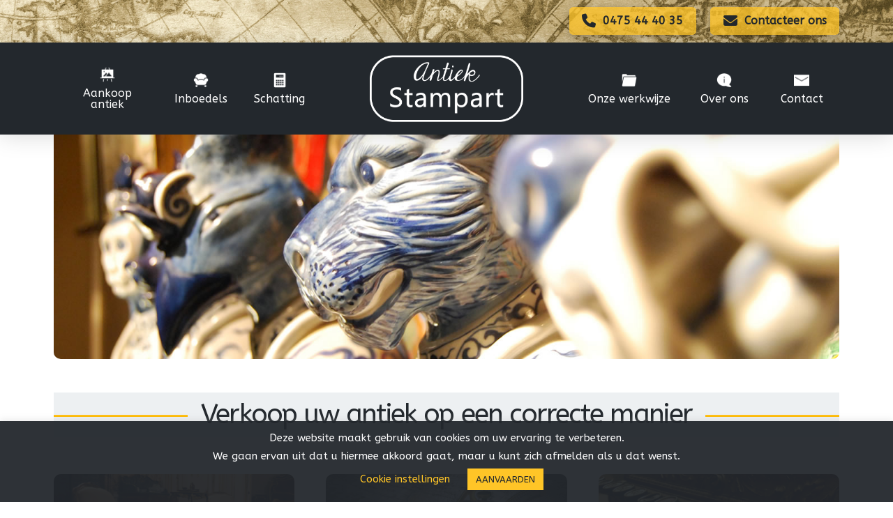

--- FILE ---
content_type: text/html; charset=UTF-8
request_url: https://www.stampart.be/
body_size: 18003
content:
<!DOCTYPE html>
<html class="no-js" lang="nl-NL">
<head>
<meta name="generator" content="Joomla! - Open Source Content Management" />


<meta charset="UTF-8">
<meta name="viewport" content="width=device-width, initial-scale=1.0">
<title>Stampart | Opkoper en Verkoper van Antiek en Chinese Vazen</title>
<meta name='robots' content='max-image-preview:large' />
<style>img:is([sizes="auto" i], [sizes^="auto," i]) { contain-intrinsic-size: 3000px 1500px }</style>
<link rel="alternate" type="application/rss+xml" title="Stampart &raquo; feed" href="https://www.stampart.be/feed/" />
<link rel="alternate" type="application/rss+xml" title="Stampart &raquo; reacties feed" href="https://www.stampart.be/comments/feed/" />


<link rel="stylesheet" type="text/css" href="//www.stampart.be/systeem/cache/wpfc-minified/f44vdp1e/ddhec.css" media="all"/>
<style id='wp-block-library-theme-inline-css' type='text/css'>
.wp-block-audio :where(figcaption){color:#555;font-size:13px;text-align:center}.is-dark-theme .wp-block-audio :where(figcaption){color:#ffffffa6}.wp-block-audio{margin:0 0 1em}.wp-block-code{border:1px solid #ccc;border-radius:4px;font-family:Menlo,Consolas,monaco,monospace;padding:.8em 1em}.wp-block-embed :where(figcaption){color:#555;font-size:13px;text-align:center}.is-dark-theme .wp-block-embed :where(figcaption){color:#ffffffa6}.wp-block-embed{margin:0 0 1em}.blocks-gallery-caption{color:#555;font-size:13px;text-align:center}.is-dark-theme .blocks-gallery-caption{color:#ffffffa6}:root :where(.wp-block-image figcaption){color:#555;font-size:13px;text-align:center}.is-dark-theme :root :where(.wp-block-image figcaption){color:#ffffffa6}.wp-block-image{margin:0 0 1em}.wp-block-pullquote{border-bottom:4px solid;border-top:4px solid;color:currentColor;margin-bottom:1.75em}.wp-block-pullquote cite,.wp-block-pullquote footer,.wp-block-pullquote__citation{color:currentColor;font-size:.8125em;font-style:normal;text-transform:uppercase}.wp-block-quote{border-left:.25em solid;margin:0 0 1.75em;padding-left:1em}.wp-block-quote cite,.wp-block-quote footer{color:currentColor;font-size:.8125em;font-style:normal;position:relative}.wp-block-quote:where(.has-text-align-right){border-left:none;border-right:.25em solid;padding-left:0;padding-right:1em}.wp-block-quote:where(.has-text-align-center){border:none;padding-left:0}.wp-block-quote.is-large,.wp-block-quote.is-style-large,.wp-block-quote:where(.is-style-plain){border:none}.wp-block-search .wp-block-search__label{font-weight:700}.wp-block-search__button{border:1px solid #ccc;padding:.375em .625em}:where(.wp-block-group.has-background){padding:1.25em 2.375em}.wp-block-separator.has-css-opacity{opacity:.4}.wp-block-separator{border:none;border-bottom:2px solid;margin-left:auto;margin-right:auto}.wp-block-separator.has-alpha-channel-opacity{opacity:1}.wp-block-separator:not(.is-style-wide):not(.is-style-dots){width:100px}.wp-block-separator.has-background:not(.is-style-dots){border-bottom:none;height:1px}.wp-block-separator.has-background:not(.is-style-wide):not(.is-style-dots){height:2px}.wp-block-table{margin:0 0 1em}.wp-block-table td,.wp-block-table th{word-break:normal}.wp-block-table :where(figcaption){color:#555;font-size:13px;text-align:center}.is-dark-theme .wp-block-table :where(figcaption){color:#ffffffa6}.wp-block-video :where(figcaption){color:#555;font-size:13px;text-align:center}.is-dark-theme .wp-block-video :where(figcaption){color:#ffffffa6}.wp-block-video{margin:0 0 1em}:root :where(.wp-block-template-part.has-background){margin-bottom:0;margin-top:0;padding:1.25em 2.375em}
</style>
<style id='classic-theme-styles-inline-css' type='text/css'>
/*! This file is auto-generated */
.wp-block-button__link{color:#fff;background-color:#32373c;border-radius:9999px;box-shadow:none;text-decoration:none;padding:calc(.667em + 2px) calc(1.333em + 2px);font-size:1.125em}.wp-block-file__button{background:#32373c;color:#fff;text-decoration:none}
</style>
<style id='global-styles-inline-css' type='text/css'>
:root{--wp--preset--aspect-ratio--square: 1;--wp--preset--aspect-ratio--4-3: 4/3;--wp--preset--aspect-ratio--3-4: 3/4;--wp--preset--aspect-ratio--3-2: 3/2;--wp--preset--aspect-ratio--2-3: 2/3;--wp--preset--aspect-ratio--16-9: 16/9;--wp--preset--aspect-ratio--9-16: 9/16;--wp--preset--color--black: #000000;--wp--preset--color--cyan-bluish-gray: #abb8c3;--wp--preset--color--white: #ffffff;--wp--preset--color--pale-pink: #f78da7;--wp--preset--color--vivid-red: #cf2e2e;--wp--preset--color--luminous-vivid-orange: #ff6900;--wp--preset--color--luminous-vivid-amber: #fcb900;--wp--preset--color--light-green-cyan: #7bdcb5;--wp--preset--color--vivid-green-cyan: #00d084;--wp--preset--color--pale-cyan-blue: #8ed1fc;--wp--preset--color--vivid-cyan-blue: #0693e3;--wp--preset--color--vivid-purple: #9b51e0;--wp--preset--gradient--vivid-cyan-blue-to-vivid-purple: linear-gradient(135deg,rgba(6,147,227,1) 0%,rgb(155,81,224) 100%);--wp--preset--gradient--light-green-cyan-to-vivid-green-cyan: linear-gradient(135deg,rgb(122,220,180) 0%,rgb(0,208,130) 100%);--wp--preset--gradient--luminous-vivid-amber-to-luminous-vivid-orange: linear-gradient(135deg,rgba(252,185,0,1) 0%,rgba(255,105,0,1) 100%);--wp--preset--gradient--luminous-vivid-orange-to-vivid-red: linear-gradient(135deg,rgba(255,105,0,1) 0%,rgb(207,46,46) 100%);--wp--preset--gradient--very-light-gray-to-cyan-bluish-gray: linear-gradient(135deg,rgb(238,238,238) 0%,rgb(169,184,195) 100%);--wp--preset--gradient--cool-to-warm-spectrum: linear-gradient(135deg,rgb(74,234,220) 0%,rgb(151,120,209) 20%,rgb(207,42,186) 40%,rgb(238,44,130) 60%,rgb(251,105,98) 80%,rgb(254,248,76) 100%);--wp--preset--gradient--blush-light-purple: linear-gradient(135deg,rgb(255,206,236) 0%,rgb(152,150,240) 100%);--wp--preset--gradient--blush-bordeaux: linear-gradient(135deg,rgb(254,205,165) 0%,rgb(254,45,45) 50%,rgb(107,0,62) 100%);--wp--preset--gradient--luminous-dusk: linear-gradient(135deg,rgb(255,203,112) 0%,rgb(199,81,192) 50%,rgb(65,88,208) 100%);--wp--preset--gradient--pale-ocean: linear-gradient(135deg,rgb(255,245,203) 0%,rgb(182,227,212) 50%,rgb(51,167,181) 100%);--wp--preset--gradient--electric-grass: linear-gradient(135deg,rgb(202,248,128) 0%,rgb(113,206,126) 100%);--wp--preset--gradient--midnight: linear-gradient(135deg,rgb(2,3,129) 0%,rgb(40,116,252) 100%);--wp--preset--font-size--small: 13px;--wp--preset--font-size--medium: 20px;--wp--preset--font-size--large: 36px;--wp--preset--font-size--x-large: 42px;--wp--preset--spacing--20: 0.44rem;--wp--preset--spacing--30: 0.67rem;--wp--preset--spacing--40: 1rem;--wp--preset--spacing--50: 1.5rem;--wp--preset--spacing--60: 2.25rem;--wp--preset--spacing--70: 3.38rem;--wp--preset--spacing--80: 5.06rem;--wp--preset--shadow--natural: 6px 6px 9px rgba(0, 0, 0, 0.2);--wp--preset--shadow--deep: 12px 12px 50px rgba(0, 0, 0, 0.4);--wp--preset--shadow--sharp: 6px 6px 0px rgba(0, 0, 0, 0.2);--wp--preset--shadow--outlined: 6px 6px 0px -3px rgba(255, 255, 255, 1), 6px 6px rgba(0, 0, 0, 1);--wp--preset--shadow--crisp: 6px 6px 0px rgba(0, 0, 0, 1);}:where(.is-layout-flex){gap: 0.5em;}:where(.is-layout-grid){gap: 0.5em;}body .is-layout-flex{display: flex;}.is-layout-flex{flex-wrap: wrap;align-items: center;}.is-layout-flex > :is(*, div){margin: 0;}body .is-layout-grid{display: grid;}.is-layout-grid > :is(*, div){margin: 0;}:where(.wp-block-columns.is-layout-flex){gap: 2em;}:where(.wp-block-columns.is-layout-grid){gap: 2em;}:where(.wp-block-post-template.is-layout-flex){gap: 1.25em;}:where(.wp-block-post-template.is-layout-grid){gap: 1.25em;}.has-black-color{color: var(--wp--preset--color--black) !important;}.has-cyan-bluish-gray-color{color: var(--wp--preset--color--cyan-bluish-gray) !important;}.has-white-color{color: var(--wp--preset--color--white) !important;}.has-pale-pink-color{color: var(--wp--preset--color--pale-pink) !important;}.has-vivid-red-color{color: var(--wp--preset--color--vivid-red) !important;}.has-luminous-vivid-orange-color{color: var(--wp--preset--color--luminous-vivid-orange) !important;}.has-luminous-vivid-amber-color{color: var(--wp--preset--color--luminous-vivid-amber) !important;}.has-light-green-cyan-color{color: var(--wp--preset--color--light-green-cyan) !important;}.has-vivid-green-cyan-color{color: var(--wp--preset--color--vivid-green-cyan) !important;}.has-pale-cyan-blue-color{color: var(--wp--preset--color--pale-cyan-blue) !important;}.has-vivid-cyan-blue-color{color: var(--wp--preset--color--vivid-cyan-blue) !important;}.has-vivid-purple-color{color: var(--wp--preset--color--vivid-purple) !important;}.has-black-background-color{background-color: var(--wp--preset--color--black) !important;}.has-cyan-bluish-gray-background-color{background-color: var(--wp--preset--color--cyan-bluish-gray) !important;}.has-white-background-color{background-color: var(--wp--preset--color--white) !important;}.has-pale-pink-background-color{background-color: var(--wp--preset--color--pale-pink) !important;}.has-vivid-red-background-color{background-color: var(--wp--preset--color--vivid-red) !important;}.has-luminous-vivid-orange-background-color{background-color: var(--wp--preset--color--luminous-vivid-orange) !important;}.has-luminous-vivid-amber-background-color{background-color: var(--wp--preset--color--luminous-vivid-amber) !important;}.has-light-green-cyan-background-color{background-color: var(--wp--preset--color--light-green-cyan) !important;}.has-vivid-green-cyan-background-color{background-color: var(--wp--preset--color--vivid-green-cyan) !important;}.has-pale-cyan-blue-background-color{background-color: var(--wp--preset--color--pale-cyan-blue) !important;}.has-vivid-cyan-blue-background-color{background-color: var(--wp--preset--color--vivid-cyan-blue) !important;}.has-vivid-purple-background-color{background-color: var(--wp--preset--color--vivid-purple) !important;}.has-black-border-color{border-color: var(--wp--preset--color--black) !important;}.has-cyan-bluish-gray-border-color{border-color: var(--wp--preset--color--cyan-bluish-gray) !important;}.has-white-border-color{border-color: var(--wp--preset--color--white) !important;}.has-pale-pink-border-color{border-color: var(--wp--preset--color--pale-pink) !important;}.has-vivid-red-border-color{border-color: var(--wp--preset--color--vivid-red) !important;}.has-luminous-vivid-orange-border-color{border-color: var(--wp--preset--color--luminous-vivid-orange) !important;}.has-luminous-vivid-amber-border-color{border-color: var(--wp--preset--color--luminous-vivid-amber) !important;}.has-light-green-cyan-border-color{border-color: var(--wp--preset--color--light-green-cyan) !important;}.has-vivid-green-cyan-border-color{border-color: var(--wp--preset--color--vivid-green-cyan) !important;}.has-pale-cyan-blue-border-color{border-color: var(--wp--preset--color--pale-cyan-blue) !important;}.has-vivid-cyan-blue-border-color{border-color: var(--wp--preset--color--vivid-cyan-blue) !important;}.has-vivid-purple-border-color{border-color: var(--wp--preset--color--vivid-purple) !important;}.has-vivid-cyan-blue-to-vivid-purple-gradient-background{background: var(--wp--preset--gradient--vivid-cyan-blue-to-vivid-purple) !important;}.has-light-green-cyan-to-vivid-green-cyan-gradient-background{background: var(--wp--preset--gradient--light-green-cyan-to-vivid-green-cyan) !important;}.has-luminous-vivid-amber-to-luminous-vivid-orange-gradient-background{background: var(--wp--preset--gradient--luminous-vivid-amber-to-luminous-vivid-orange) !important;}.has-luminous-vivid-orange-to-vivid-red-gradient-background{background: var(--wp--preset--gradient--luminous-vivid-orange-to-vivid-red) !important;}.has-very-light-gray-to-cyan-bluish-gray-gradient-background{background: var(--wp--preset--gradient--very-light-gray-to-cyan-bluish-gray) !important;}.has-cool-to-warm-spectrum-gradient-background{background: var(--wp--preset--gradient--cool-to-warm-spectrum) !important;}.has-blush-light-purple-gradient-background{background: var(--wp--preset--gradient--blush-light-purple) !important;}.has-blush-bordeaux-gradient-background{background: var(--wp--preset--gradient--blush-bordeaux) !important;}.has-luminous-dusk-gradient-background{background: var(--wp--preset--gradient--luminous-dusk) !important;}.has-pale-ocean-gradient-background{background: var(--wp--preset--gradient--pale-ocean) !important;}.has-electric-grass-gradient-background{background: var(--wp--preset--gradient--electric-grass) !important;}.has-midnight-gradient-background{background: var(--wp--preset--gradient--midnight) !important;}.has-small-font-size{font-size: var(--wp--preset--font-size--small) !important;}.has-medium-font-size{font-size: var(--wp--preset--font-size--medium) !important;}.has-large-font-size{font-size: var(--wp--preset--font-size--large) !important;}.has-x-large-font-size{font-size: var(--wp--preset--font-size--x-large) !important;}
:where(.wp-block-post-template.is-layout-flex){gap: 1.25em;}:where(.wp-block-post-template.is-layout-grid){gap: 1.25em;}
:where(.wp-block-columns.is-layout-flex){gap: 2em;}:where(.wp-block-columns.is-layout-grid){gap: 2em;}
:root :where(.wp-block-pullquote){font-size: 1.5em;line-height: 1.6;}
</style>





<link rel="stylesheet" type="text/css" href="//www.stampart.be/systeem/cache/wpfc-minified/kz25ihhg/ddhec.css" media="all"/>
<style id='cs-inline-css' type='text/css'>
@media (min-width:1200px){.x-hide-xl{display:none !important;}}@media (min-width:979px) and (max-width:1199px){.x-hide-lg{display:none !important;}}@media (min-width:767px) and (max-width:978px){.x-hide-md{display:none !important;}}@media (min-width:480px) and (max-width:766px){.x-hide-sm{display:none !important;}}@media (max-width:479px){.x-hide-xs{display:none !important;}} a,h1 a:hover,h2 a:hover,h3 a:hover,h4 a:hover,h5 a:hover,h6 a:hover,.x-breadcrumb-wrap a:hover,.widget ul li a:hover,.widget ol li a:hover,.widget.widget_text ul li a,.widget.widget_text ol li a,.widget_nav_menu .current-menu-item > a,.x-accordion-heading .x-accordion-toggle:hover,.x-comment-author a:hover,.x-comment-time:hover,.x-recent-posts a:hover .h-recent-posts{color:rgb(255,187,0);}a:hover,.widget.widget_text ul li a:hover,.widget.widget_text ol li a:hover,.x-twitter-widget ul li a:hover{color:rgb(240,179,10);}.rev_slider_wrapper,a.x-img-thumbnail:hover,.x-slider-container.below,.page-template-template-blank-3-php .x-slider-container.above,.page-template-template-blank-6-php .x-slider-container.above{border-color:rgb(255,187,0);}.entry-thumb:before,.x-pagination span.current,.woocommerce-pagination span[aria-current],.flex-direction-nav a,.flex-control-nav a:hover,.flex-control-nav a.flex-active,.mejs-time-current,.x-dropcap,.x-skill-bar .bar,.x-pricing-column.featured h2,.h-comments-title small,.x-entry-share .x-share:hover,.x-highlight,.x-recent-posts .x-recent-posts-img:after{background-color:rgb(255,187,0);}.x-nav-tabs > .active > a,.x-nav-tabs > .active > a:hover{box-shadow:inset 0 3px 0 0 rgb(255,187,0);}.x-main{width:calc(72% - 2.463055%);}.x-sidebar{width:calc(100% - 2.463055% - 72%);}.x-comment-author,.x-comment-time,.comment-form-author label,.comment-form-email label,.comment-form-url label,.comment-form-rating label,.comment-form-comment label,.widget_calendar #wp-calendar caption,.widget.widget_rss li .rsswidget{font-family:"ABeeZee",sans-serif;font-weight:400;}.p-landmark-sub,.p-meta,input,button,select,textarea{font-family:"ABeeZee",sans-serif;}.widget ul li a,.widget ol li a,.x-comment-time{color:rgb(35,40,45);}.widget_text ol li a,.widget_text ul li a{color:rgb(255,187,0);}.widget_text ol li a:hover,.widget_text ul li a:hover{color:rgb(240,179,10);}.comment-form-author label,.comment-form-email label,.comment-form-url label,.comment-form-rating label,.comment-form-comment label,.widget_calendar #wp-calendar th,.p-landmark-sub strong,.widget_tag_cloud .tagcloud a:hover,.widget_tag_cloud .tagcloud a:active,.entry-footer a:hover,.entry-footer a:active,.x-breadcrumbs .current,.x-comment-author,.x-comment-author a{color:rgb(35,40,45);}.widget_calendar #wp-calendar th{border-color:rgb(35,40,45);}.h-feature-headline span i{background-color:rgb(35,40,45);}@media (max-width:978.98px){}html{font-size:14px;}@media (min-width:500px){html{font-size:calc(14px + (17 - 14) * ((100vw - 500px) / (1000 - 500)));}}@media (min-width:1000px){html{font-size:17px;}}body{font-style:normal;font-weight:400;color:rgb(35,40,45);background-color:rgb(255,255,255);}.w-b{font-weight:400 !important;}h1,h2,h3,h4,h5,h6,.h1,.h2,.h3,.h4,.h5,.h6,.x-text-headline{font-family:"ABeeZee",sans-serif;font-style:normal;font-weight:400;}h1,.h1{letter-spacing:-0.05em;}h2,.h2{letter-spacing:-0.05em;}h3,.h3{letter-spacing:-0.05em;}h4,.h4{letter-spacing:-0.05em;}h5,.h5{letter-spacing:-0.05em;}h6,.h6{letter-spacing:-0.05em;}.w-h{font-weight:400 !important;}.x-container.width{width:88%;}.x-container.max{max-width:1400px;}.x-bar-content.x-container.width{flex-basis:88%;}.x-main.full{float:none;clear:both;display:block;width:auto;}@media (max-width:978.98px){.x-main.full,.x-main.left,.x-main.right,.x-sidebar.left,.x-sidebar.right{float:none;display:block;width:auto !important;}}.entry-header,.entry-content{font-size:1rem;}body,input,button,select,textarea{font-family:"ABeeZee",sans-serif;}h1,h2,h3,h4,h5,h6,.h1,.h2,.h3,.h4,.h5,.h6,h1 a,h2 a,h3 a,h4 a,h5 a,h6 a,.h1 a,.h2 a,.h3 a,.h4 a,.h5 a,.h6 a,blockquote{color:rgb(35,40,45);}.cfc-h-tx{color:rgb(35,40,45) !important;}.cfc-h-bd{border-color:rgb(35,40,45) !important;}.cfc-h-bg{background-color:rgb(35,40,45) !important;}.cfc-b-tx{color:rgb(35,40,45) !important;}.cfc-b-bd{border-color:rgb(35,40,45) !important;}.cfc-b-bg{background-color:rgb(35,40,45) !important;}.x-btn,.button,[type="submit"]{color:hsl(0,0%,100%);border-color:rgb(234,173,8);background-color:rgb(255,187,0);margin-bottom:0.25em;text-shadow:0 0.075em 0.075em rgba(0,0,0,0.5);box-shadow:0 0.25em 0 0 transparent,0 4px 9px rgba(0,0,0,0.75);border-radius:0.25em;}.x-btn:hover,.button:hover,[type="submit"]:hover{color:hsl(0,0%,100%);border-color:rgb(206,152,5);background-color:rgb(231,172,7);margin-bottom:0.25em;text-shadow:0 0.075em 0.075em rgba(0,0,0,0.5);box-shadow:0 0.25em 0 0 rgb(148,112,12),0 4px 9px rgba(0,0,0,0.75);}.x-btn.x-btn-real,.x-btn.x-btn-real:hover{margin-bottom:0.25em;text-shadow:0 0.075em 0.075em rgba(0,0,0,0.65);}.x-btn.x-btn-real{box-shadow:0 0.25em 0 0 transparent,0 4px 9px rgba(0,0,0,0.75);}.x-btn.x-btn-real:hover{box-shadow:0 0.25em 0 0 rgb(148,112,12),0 4px 9px rgba(0,0,0,0.75);}.x-btn.x-btn-flat,.x-btn.x-btn-flat:hover{margin-bottom:0;text-shadow:0 0.075em 0.075em rgba(0,0,0,0.65);box-shadow:none;}.x-btn.x-btn-transparent,.x-btn.x-btn-transparent:hover{margin-bottom:0;border-width:3px;text-shadow:none;text-transform:uppercase;background-color:transparent;box-shadow:none;}.bg .mejs-container,.x-video .mejs-container{position:unset !important;} @font-face{font-family:'FontAwesomePro';font-style:normal;font-weight:900;font-display:block;src:url('https://www.stampart.be/2creative-theme/1f0f70bf2b/cornerstone/assets/fonts/fa-solid-900.woff2') format('woff2'),url('https://www.stampart.be/2creative-theme/1f0f70bf2b/cornerstone/assets/fonts/fa-solid-900.ttf') format('truetype');}[data-x-fa-pro-icon]{font-family:"FontAwesomePro" !important;}[data-x-fa-pro-icon]:before{content:attr(data-x-fa-pro-icon);}[data-x-icon],[data-x-icon-o],[data-x-icon-l],[data-x-icon-s],[data-x-icon-b],[data-x-icon-sr],[data-x-icon-ss],[data-x-icon-sl],[data-x-fa-pro-icon],[class*="cs-fa-"]{display:inline-flex;font-style:normal;font-weight:400;text-decoration:inherit;text-rendering:auto;-webkit-font-smoothing:antialiased;-moz-osx-font-smoothing:grayscale;}[data-x-icon].left,[data-x-icon-o].left,[data-x-icon-l].left,[data-x-icon-s].left,[data-x-icon-b].left,[data-x-icon-sr].left,[data-x-icon-ss].left,[data-x-icon-sl].left,[data-x-fa-pro-icon].left,[class*="cs-fa-"].left{margin-right:0.5em;}[data-x-icon].right,[data-x-icon-o].right,[data-x-icon-l].right,[data-x-icon-s].right,[data-x-icon-b].right,[data-x-icon-sr].right,[data-x-icon-ss].right,[data-x-icon-sl].right,[data-x-fa-pro-icon].right,[class*="cs-fa-"].right{margin-left:0.5em;}[data-x-icon]:before,[data-x-icon-o]:before,[data-x-icon-l]:before,[data-x-icon-s]:before,[data-x-icon-b]:before,[data-x-icon-sr]:before,[data-x-icon-ss]:before,[data-x-icon-sl]:before,[data-x-fa-pro-icon]:before,[class*="cs-fa-"]:before{line-height:1;}@font-face{font-family:'FontAwesome';font-style:normal;font-weight:900;font-display:block;src:url('https://www.stampart.be/2creative-theme/1f0f70bf2b/cornerstone/assets/fonts/fa-solid-900.woff2') format('woff2'),url('https://www.stampart.be/2creative-theme/1f0f70bf2b/cornerstone/assets/fonts/fa-solid-900.ttf') format('truetype');}[data-x-icon],[data-x-icon-s],[data-x-icon][class*="cs-fa-"]{font-family:"FontAwesome" !important;font-weight:900;}[data-x-icon]:before,[data-x-icon][class*="cs-fa-"]:before{content:attr(data-x-icon);}[data-x-icon-s]:before{content:attr(data-x-icon-s);}@font-face{font-family:'FontAwesomeRegular';font-style:normal;font-weight:400;font-display:block;src:url('https://www.stampart.be/2creative-theme/1f0f70bf2b/cornerstone/assets/fonts/fa-regular-400.woff2') format('woff2'),url('https://www.stampart.be/2creative-theme/1f0f70bf2b/cornerstone/assets/fonts/fa-regular-400.ttf') format('truetype');}@font-face{font-family:'FontAwesomePro';font-style:normal;font-weight:400;font-display:block;src:url('https://www.stampart.be/2creative-theme/1f0f70bf2b/cornerstone/assets/fonts/fa-regular-400.woff2') format('woff2'),url('https://www.stampart.be/2creative-theme/1f0f70bf2b/cornerstone/assets/fonts/fa-regular-400.ttf') format('truetype');}[data-x-icon-o]{font-family:"FontAwesomeRegular" !important;}[data-x-icon-o]:before{content:attr(data-x-icon-o);}@font-face{font-family:'FontAwesomeLight';font-style:normal;font-weight:300;font-display:block;src:url('https://www.stampart.be/2creative-theme/1f0f70bf2b/cornerstone/assets/fonts/fa-light-300.woff2') format('woff2'),url('https://www.stampart.be/2creative-theme/1f0f70bf2b/cornerstone/assets/fonts/fa-light-300.ttf') format('truetype');}@font-face{font-family:'FontAwesomePro';font-style:normal;font-weight:300;font-display:block;src:url('https://www.stampart.be/2creative-theme/1f0f70bf2b/cornerstone/assets/fonts/fa-light-300.woff2') format('woff2'),url('https://www.stampart.be/2creative-theme/1f0f70bf2b/cornerstone/assets/fonts/fa-light-300.ttf') format('truetype');}[data-x-icon-l]{font-family:"FontAwesomeLight" !important;font-weight:300;}[data-x-icon-l]:before{content:attr(data-x-icon-l);}@font-face{font-family:'FontAwesomeBrands';font-style:normal;font-weight:normal;font-display:block;src:url('https://www.stampart.be/2creative-theme/1f0f70bf2b/cornerstone/assets/fonts/fa-brands-400.woff2') format('woff2'),url('https://www.stampart.be/2creative-theme/1f0f70bf2b/cornerstone/assets/fonts/fa-brands-400.ttf') format('truetype');}[data-x-icon-b]{font-family:"FontAwesomeBrands" !important;}[data-x-icon-b]:before{content:attr(data-x-icon-b);}.widget.widget_rss li .rsswidget:before{content:"\f35d";padding-right:0.4em;font-family:"FontAwesome";} .mm-0.x-bar{height:auto;padding-top:10px;padding-right:0em;padding-bottom:11px;padding-left:0em;background-color:#23282d;}.mm-0 .x-bar-content{height:auto;}.mm-0.x-bar-outer-spacers:after,.mm-0.x-bar-outer-spacers:before{flex-basis:2em;width:2em!important;height:2em;}.mm-0.x-bar-space{height:auto;}.mm-0 > .x-bg > .x-bg-layer-lower-image {background-image:url(https://www.stampart.be/afbeeldingen/2019/03/bg-top-2-min.jpg);background-repeat:no-repeat;background-position:center;background-size:cover;background-attachment:inherit;}.mm-0 > .x-bg > .x-bg-layer-upper-color {background-color:rgba(255,197,39,0.15);}.mm-1.x-bar{border-top-width:0;border-right-width:0;border-bottom-width:0;border-left-width:0;font-size:16px;box-shadow:0em 0.15em 2em rgba(0,0,0,0.15);z-index:9999;}.mm-1 .x-bar-content{display:flex;flex-direction:row;justify-content:space-between;align-items:center;}.mm-1.x-bar-space{font-size:16px;}.mm-2.x-bar{height:132px;background-color:rgb(35,40,45);}.mm-2 .x-bar-content{height:132px;}.mm-2.x-bar-outer-spacers:after,.mm-2.x-bar-outer-spacers:before{flex-basis:0em;width:0em!important;height:0em;}.mm-2.x-bar-space{height:132px;}.mm-3.x-bar-container{display:flex;flex-direction:row;align-items:center;border-top-width:0;border-right-width:0;border-bottom-width:0;border-left-width:0;font-size:1em;z-index:1;}.mm-4.x-bar-container{justify-content:flex-end;}.mm-5.x-bar-container{flex-grow:1;}.mm-6.x-bar-container{flex-shrink:0;}.mm-7.x-bar-container{flex-basis:auto;}.mm-8.x-bar-container{max-width:1400px;margin-top:0;margin-right:auto;margin-bottom:0;margin-left:auto;background-color:transparent;}.mm-9.x-bar-container{justify-content:flex-start;}.mm-a.x-bar-container{flex-basis:0%;}.mm-c.x-bar-container{justify-content:center;flex-grow:0;}.mm-d.x-bar-container{flex-shrink:1;padding-top:0em;padding-right:0em;padding-bottom:0em;padding-left:0.62em;}.mm-e.x-anchor {min-width:180px;height:40px;border-top-left-radius:0.35em;border-top-right-radius:0.35em;border-bottom-right-radius:0.35em;border-bottom-left-radius:0.35em;background-color:#ffc527bf;box-shadow:0em 0.15em 0.65em 0em rgba(0,0,0,0.25);}.mm-e.x-anchor .x-anchor-content {row-gap:0px;column-gap:0px;padding-right:0.85em;padding-left:0.85em;}.mm-e.x-anchor:hover,.mm-e.x-anchor[class*="active"],[data-x-effect-provider*="colors"]:hover .mm-e.x-anchor {background-color:#ffc527f4;}.mm-e.x-anchor .x-anchor-text {margin-right:5px;}.mm-e.x-anchor .x-anchor-text-primary {font-family:"ABeeZee",sans-serif;font-weight:bolder;text-align:left;color:#23282d;}.mm-e.x-anchor .x-graphic-icon {width:auto;color:#23282d;}.mm-f.x-anchor {border-top-width:0;border-right-width:0;border-bottom-width:0;border-left-width:0;}.mm-f.x-anchor .x-anchor-text-primary {font-style:normal;line-height:1;}.mm-g.x-anchor {font-size:1em;}.mm-g.x-anchor .x-anchor-content {display:flex;flex-direction:row;justify-content:center;align-items:center;}.mm-g.x-anchor .x-graphic-icon {border-top-width:0;border-right-width:0;border-bottom-width:0;border-left-width:0;}.mm-h.x-anchor .x-anchor-content {padding-top:0.575em;padding-bottom:0.575em;}.mm-i.x-anchor .x-anchor-text {margin-top:5px;margin-bottom:5px;margin-left:5px;}.mm-j.x-anchor .x-anchor-text-primary {font-size:1em;}.mm-k.x-anchor .x-graphic {margin-top:5px;margin-right:5px;margin-bottom:5px;margin-left:5px;}.mm-l.x-anchor .x-graphic-icon {font-size:1.25em;}.mm-n.x-anchor {background-color:transparent;}.mm-n.x-anchor .x-anchor-text-primary {font-family:inherit;}.mm-n.x-anchor .x-graphic-icon {width:1em;height:1em;line-height:1em;background-color:transparent;}.mm-o.x-anchor .x-anchor-content {flex-wrap:wrap;align-content:center;padding-top:0.5em;padding-right:0.75em;padding-bottom:0.5em;padding-left:0.75em;}.mm-o.x-anchor .x-anchor-text {margin-right:4px;}.mm-o.x-anchor .x-anchor-text-primary {font-size:20px;font-weight:500;text-align:center;}.mm-o > .is-primary {width:100%;height:4px;color:#ffc527;transform-origin:50% 50%;}.mm-p.x-anchor .x-anchor-text {margin-top:4px;margin-bottom:4px;margin-left:4px;}.mm-p.x-anchor .x-graphic {margin-top:4px;margin-right:4px;margin-bottom:4px;margin-left:4px;}.mm-q.x-anchor .x-anchor-text-primary {color:rgb(255,255,255);}.mm-q.x-anchor:hover .x-anchor-text-primary,.mm-q.x-anchor[class*="active"] .x-anchor-text-primary,[data-x-effect-provider*="colors"]:hover .mm-q.x-anchor .x-anchor-text-primary {color:#ffc527;}.mm-q.x-anchor .x-anchor-sub-indicator {font-size:1em;color:rgb(255,255,255);}.mm-q.x-anchor:hover .x-anchor-sub-indicator,.mm-q.x-anchor[class*="active"] .x-anchor-sub-indicator,[data-x-effect-provider*="colors"]:hover .mm-q.x-anchor .x-anchor-sub-indicator {color:#ffc527;}.mm-r.x-anchor .x-graphic-icon {color:black;}.mm-s.x-anchor {width:100%;}.mm-s.x-anchor .x-anchor-content {padding-top:1.25em;padding-right:1.25em;padding-bottom:1.25em;padding-left:1.25em;}.mm-s.x-anchor:hover,.mm-s.x-anchor[class*="active"],[data-x-effect-provider*="colors"]:hover .mm-s.x-anchor {background-color:rgba(255,255,255,0.05);}.mm-s.x-anchor .x-anchor-text-primary {font-weight:700;letter-spacing:0.125em;margin-right:calc(0.125em * -1);text-transform:uppercase;color:white;}.mm-s.x-anchor .x-anchor-text-secondary {margin-top:0.5em;font-family:inherit;font-size:1em;font-style:normal;font-weight:400;line-height:1;color:rgba(255,255,255,0.5);}.mm-s.x-anchor .x-graphic-icon {font-size:1.5em;color:rgba(255,255,255,0.5);}.mm-s.x-anchor .x-anchor-sub-indicator {margin-top:0px;margin-right:4px;margin-bottom:0px;margin-left:auto;font-size:1.5em;color:rgba(255,255,255,0.5);}.mm-s > .is-primary {width:3px;height:100%;color:#ffba00;transform-origin:0% 50%;}.mm-t.x-anchor .x-anchor-text {margin-right:auto;}.mm-u.x-anchor {width:3em;height:3em;margin-top:10px;margin-right:10px;margin-bottom:10px;margin-left:10px;border-top-width:2px;border-right-width:2px;border-bottom-width:2px;border-left-width:2px;border-top-style:solid;border-right-style:solid;border-bottom-style:solid;border-left-style:solid;border-top-color:rgb(255,255,255);border-right-color:rgb(255,255,255);border-bottom-color:rgb(255,255,255);border-left-color:rgb(255,255,255);border-top-left-radius:100em;border-top-right-radius:100em;border-bottom-right-radius:100em;border-bottom-left-radius:100em;background-color:transparent;}.mm-u.x-anchor:hover,.mm-u.x-anchor[class*="active"],[data-x-effect-provider*="colors"]:hover .mm-u.x-anchor {border-top-color:#ffc527;border-right-color:#ffc527;border-bottom-color:#ffc527;border-left-color:#ffc527;background-color:#23282d;}.mm-u.x-anchor .x-graphic-icon {font-size:26px;width:26px;color:#ffc527;height:8px;line-height:8px;background-color:transparent;}.mm-u.x-anchor:hover .x-graphic-icon,.mm-u.x-anchor[class*="active"] .x-graphic-icon,[data-x-effect-provider*="colors"]:hover .mm-u.x-anchor .x-graphic-icon {color:rgb(255,255,255);}.mm-v.x-anchor .x-toggle {color:#ffc527;}.mm-v.x-anchor:hover .x-toggle,.mm-v.x-anchor[class*="active"] .x-toggle,[data-x-effect-provider*="colors"]:hover .mm-v.x-anchor .x-toggle {color:white;}.mm-v.x-anchor .x-toggle-more-h,.mm-v.x-anchor .x-toggle-more-v {margin-top:1.9em;margin-right:1.9em;margin-bottom:1.9em;margin-left:1.9em;font-size:6px;}.mm-v.x-anchor .x-toggle-more-1 {transform:translate3d(-1.9em,0,0);}.mm-v.x-anchor .x-toggle-more-3 {transform:translate3d(1.9em,0,0);}.mm-w.x-anchor .x-anchor-content {padding-top:0.72em;padding-bottom:0.72em;}.mm-w.x-anchor .x-anchor-text-primary {font-size:1.2em;}.mm-w.x-anchor:hover .x-graphic-icon,.mm-w.x-anchor[class*="active"] .x-graphic-icon,[data-x-effect-provider*="colors"]:hover .mm-w.x-anchor .x-graphic-icon {color:white;}.mm-x.x-anchor .x-anchor-content {padding-right:0em;padding-left:0em;}.mm-x.x-anchor .x-anchor-text-primary {font-weight:400;}.mm-x.x-anchor .x-anchor-sub-indicator {margin-top:5px;margin-right:5px;margin-bottom:5px;margin-left:5px;}.mm-y.x-anchor .x-graphic-icon {color:rgb(255,255,255);}.mm-y.x-anchor:hover .x-graphic-icon,.mm-y.x-anchor[class*="active"] .x-graphic-icon,[data-x-effect-provider*="colors"]:hover .mm-y.x-anchor .x-graphic-icon {color:#ffc527;}.mm-z{padding-top:0;padding-right:0;padding-bottom:0;padding-left:20px;font-size:1.5em;}.mm-10{font-size:1em;}.mm-11{display:flex;flex-direction:row;justify-content:space-around;align-items:stretch;align-self:stretch;flex-grow:0;flex-shrink:1;flex-basis:auto;}.mm-11 > li,.mm-11 > li > a{flex-grow:0;flex-shrink:1;flex-basis:auto;}.mm-12 [data-x-toggle-collapse]{transition-duration:300ms;transition-timing-function:cubic-bezier(0.400,0.000,0.200,1.000);}.mm-13 .x-dropdown {width:18em;font-size:12px;border-top-width:0;border-right-width:0;border-bottom-width:0;border-left-width:0;background-color:#252525;box-shadow:0em 0.15em 2em 0em rgba(0,0,0,0.15);transition-duration:500ms,500ms,0s;transition-timing-function:cubic-bezier(0.400,0.000,0.200,1.000);}.mm-13 .x-dropdown:not(.x-active) {transition-delay:0s,0s,500ms;}.mm-14.x-image{font-size:1em;width:220px;border-top-width:0;border-right-width:0;border-bottom-width:0;border-left-width:0;background-color:transparent;}.mm-14.x-image img{width:100%;aspect-ratio:auto;}.mm-15{font-size:17px;transition-duration:500ms;}.mm-15 .x-off-canvas-bg{background-color:rgba(0,0,0,0.85);transition-duration:500ms;transition-timing-function:cubic-bezier(0.400,0.000,0.200,1.000);}.mm-15 .x-off-canvas-close{width:calc(1em * 1);height:calc(1em * 1);font-size:2.2em;color:rgb(255,255,255);transition-duration:0.3s,500ms,500ms;transition-timing-function:ease-in-out,cubic-bezier(0.400,0.000,0.200,1.000),cubic-bezier(0.400,0.000,0.200,1.000);}.mm-15 .x-off-canvas-close:focus,.mm-15 .x-off-canvas-close:hover{color:#ffc527;}.mm-15 .x-off-canvas-content{max-width:290px;padding-top:calc(2.2em * 1);padding-right:calc(2.2em * 1);padding-bottom:calc(2.2em * 1);padding-left:calc(2.2em * 1);border-top-width:0;border-right-width:0;border-bottom-width:0;border-left-width:0;background-color:#23282d;box-shadow:0em 0em 2em 0.8em rgba(0,0,0,0.25);transition-duration:500ms;transition-timing-function:cubic-bezier(0.400,0.000,0.200,1.000);} .e22-e8 {max-width:450px !important}.e22-e12 {max-width:430px !important} .m7x-0.x-bar{height:auto;font-size:16px;background-color:#23282d;}.m7x-0 .x-bar-content{display:flex;flex-direction:row;justify-content:center;height:auto;}.m7x-0.x-bar-space{font-size:16px;}.m7x-1.x-bar{padding-top:40px;padding-right:20px;padding-bottom:1vw;padding-left:20px;border-top-width:0;border-right-width:0;border-bottom-width:0;border-left-width:0;box-shadow:0em -0.35em 2em 0px rgba(0,0,0,0.15);z-index:10;}.m7x-1 .x-bar-content{align-items:stretch;flex-wrap:wrap;align-content:stretch;}.m7x-1.x-bar-outer-spacers:after,.m7x-1.x-bar-outer-spacers:before{flex-basis:0em;width:0em!important;height:0em;}.m7x-2.x-bar{padding-top:10px;padding-right:0em;padding-bottom:10px;padding-left:0em;border-top-width:1px;border-right-width:0px;border-bottom-width:0px;border-left-width:0px;border-top-style:solid;border-right-style:none;border-bottom-style:none;border-left-style:none;border-top-color:rgb(66,71,74);border-right-color:transparent;border-bottom-color:transparent;border-left-color:transparent;box-shadow:0em 0.15em 2em rgba(0,0,0,0.15);z-index:9999;}.m7x-2 .x-bar-content{align-items:center;}.m7x-2.x-bar-outer-spacers:after,.m7x-2.x-bar-outer-spacers:before{flex-basis:2em;width:2em!important;height:2em;}.m7x-3.x-bar-container{display:flex;flex-basis:auto;border-top-width:0;border-right-width:0;border-bottom-width:0;border-left-width:0;font-size:1em;z-index:1;}.m7x-4.x-bar-container{flex-direction:column;justify-content:flex-start;flex-wrap:wrap;flex-grow:1;flex-shrink:0;}.m7x-5.x-bar-container{align-items:flex-start;align-content:flex-start;}.m7x-6.x-bar-container{margin-top:0px;margin-right:40px;margin-bottom:0px;margin-left:0px;}.m7x-7.x-bar-container{background-color:transparent;}.m7x-9.x-bar-container{align-items:center;}.m7x-a.x-bar-container{align-content:center;}.m7x-b.x-bar-container{flex-direction:row;justify-content:center;flex-grow:0;flex-shrink:1;}.m7x-c.x-text{margin-top:0em;margin-right:40px;margin-bottom:30px;font-size:1.15em;font-weight:500;line-height:1.3;}.m7x-d.x-text{margin-left:0em;}.m7x-e.x-text{border-top-width:0;border-right-width:0;border-bottom-width:0;border-left-width:0;font-family:inherit;font-style:normal;letter-spacing:0em;text-transform:none;}.m7x-e.x-text > :first-child{margin-top:0;}.m7x-e.x-text > :last-child{margin-bottom:0;}.m7x-f.x-text{color:hsl(0,0%,100%);}.m7x-h.x-text{margin-left:0px;text-align:left;color:#ffc527;}.m7x-i.x-text{width:280px;columns:280px 2;}.m7x-j.x-text{font-weight:400;line-height:1.4;}.m7x-k.x-text{font-size:1em;column-gap:25px;column-rule:0px none transparent;}.m7x-l.x-text{width:260px;columns:260px 2;}.m7x-m.x-text{font-size:12px;color:rgb(253,251,251);}  .md-0.x-image{font-size:1em;border-top-width:0;border-right-width:0;border-bottom-width:0;border-left-width:0;background-color:transparent;}.md-0.x-image img{aspect-ratio:auto;}.md-4.x-image img{border-top-left-radius:0px;border-top-right-radius:0px;}.md-5.x-image img{border-bottom-right-radius:10px;border-bottom-left-radius:10px;}.md-6.x-image{border-top-left-radius:10px;border-top-right-radius:10px;border-bottom-right-radius:0px;border-bottom-left-radius:0px;}.md-6.x-image img{border-bottom-right-radius:0px;border-bottom-left-radius:0px;}.md-7.x-image img{border-top-left-radius:10px;border-top-right-radius:10px;}.md-8.x-image{margin-top:10px;margin-right:10px;margin-bottom:10px;margin-left:10px;}.md-9.x-image{padding-top:30px;padding-right:30px;padding-bottom:30px;padding-left:30px;}.md-9.x-image img{border-top-left-radius:5px;border-top-right-radius:50%;border-bottom-right-radius:50%;border-bottom-left-radius:50%;}.md-a.x-text{margin-top:0em;margin-right:0em;margin-bottom:20px;margin-left:0em;border-top-width:1px;border-right-width:1px;border-bottom-width:1px;border-left-width:1px;border-top-style:none;border-right-style:solid;border-bottom-style:solid;border-left-style:solid;border-top-color:rgb(134,134,134);border-right-color:rgb(134,134,134);border-bottom-color:rgb(134,134,134);border-left-color:rgb(134,134,134);border-top-left-radius:0em;border-top-right-radius:0em;border-bottom-right-radius:10px;border-bottom-left-radius:10px;padding-top:0px;padding-right:15px;padding-bottom:0px;padding-left:15px;font-size:1.15rem;font-weight:700;line-height:1.2;text-align:center;background-color:hsl(210,17%,94%);}.md-b.x-text{font-family:inherit;font-style:normal;letter-spacing:0em;text-transform:none;color:#23282d;}.md-b.x-text > :first-child{margin-top:0;}.md-b.x-text > :last-child{margin-bottom:0;}.md-c.x-text{border-top-width:0;border-right-width:0;border-bottom-width:0;border-left-width:0;font-weight:400;line-height:1.4;}.md-d.x-text{font-size:1.15em;}.md-e.x-text{font-size:1.6em;}.md-f.x-text{font-size:1em;}.md-g.x-section{margin-top:0px;margin-right:0px;margin-bottom:0px;margin-left:0px;border-top-width:0;border-right-width:0;border-bottom-width:0;border-left-width:0;padding-right:0px;padding-bottom:0px;padding-left:0px;z-index:1;}.md-h.x-section{padding-top:45px;}.md-i.x-section{text-align:center;}.md-j.x-section{padding-top:20px;}.md-k.x-container{margin-top:0em;margin-right:auto;margin-bottom:0em;margin-left:auto;border-top-width:0;border-right-width:0;border-bottom-width:0;border-left-width:0;box-shadow:none;z-index:1;}.md-l.x-column{border-top-width:0;border-right-width:0;border-bottom-width:0;border-left-width:0;box-shadow:none;z-index:1;}.md-n.x-column{padding-top:0em;padding-right:0em;padding-bottom:20px;padding-left:0em;}.md-o{width:100%;max-width:none;margin-top:10px;margin-right:0px;margin-bottom:10px;margin-left:0px;border-top-width:3px;border-right-width:0;border-bottom-width:0;border-left-width:0;border-top-style:double;border-right-style:double;border-bottom-style:double;border-left-style:double;border-top-color:#ffc527;border-right-color:#ffc527;border-bottom-color:#ffc527;border-left-color:#ffc527;font-size:1em;} @media only screen and (min-width:320px) and (max-width:767px){.e13-e29{width:48% !important;float:left !important;margin-right:4% !important;}}.e13-e31{position:absolute;bottom:15px;background:rgba(255,255,255,0.8);width:100%;padding:10px;font-size:1.4em;height:62px;right:0;left:0;}@media only screen and (min-width:320px) and (max-width:767px){.e13-e32{width:48% !important;float:left !important;margin-right:0 !important;}}.e13-e34{position:absolute;bottom:15px;background:rgba(255,255,255,0.8);width:100%;padding:10px;font-size:1.4em;height:62px;right:0;left:0;}@media only screen and (min-width:320px) and (max-width:767px){.e13-e35{width:48% !important;float:left !important;margin-right:4% !important;}}.e13-e37{position:absolute;bottom:15px;background:rgba(255,255,255,0.8);width:100%;padding:10px;font-size:1.4em;height:62px;right:0;left:0;}@media only screen and (min-width:320px) and (max-width:767px){.e13-e38{width:48% !important;float:left !important;margin-right:0 !important;}}.e13-e40{position:absolute;bottom:15px;background:rgba(255,255,255,0.8);width:100%;padding:10px;font-size:1.4em;height:62px;right:0;left:0;}@media only screen and (min-width:320px) and (max-width:767px){.e13-e43{width:48% !important;float:left !important;margin-right:4% !important;}}.e13-e45{position:absolute;bottom:15px;background:rgba(255,255,255,0.8);width:100%;padding:10px;font-size:1.4em;height:62px;right:0;left:0;}@media only screen and (min-width:320px) and (max-width:767px){.e13-e46{width:48% !important;float:left !important;margin-right:0 !important;}}.e13-e48{position:absolute;bottom:15px;background:rgba(255,255,255,0.8);width:100%;padding:10px;font-size:1.4em;height:62px;right:0;left:0;}@media only screen and (min-width:320px) and (max-width:767px){.e13-e49{width:48% !important;float:left !important;margin-right:4% !important;}}.e13-e51{position:absolute;bottom:15px;background:rgba(255,255,255,0.8);width:100%;padding:10px;font-size:1.4em;height:62px;right:0;left:0;}@media only screen and (min-width:320px) and (max-width:767px){.e13-e52{width:48% !important;float:left !important;margin-right:0 !important;}}.e13-e54{position:absolute;bottom:15px;background:rgba(255,255,255,0.8);width:100%;padding:10px;font-size:1.4em;height:62px;right:0;left:0;}@media only screen and (min-width:320px) and (max-width:767px){.e13-e57{width:48% !important;float:left !important;margin-right:4% !important;}}.e13-e59{position:absolute;bottom:15px;background:rgba(255,255,255,0.8);width:100%;padding:10px;font-size:1.4em;height:62px;right:0;left:0;}@media only screen and (min-width:320px) and (max-width:767px){.e13-e60{width:48% !important;float:left !important;margin-right:0 !important;}}.e13-e62{position:absolute;bottom:15px;background:rgba(255,255,255,0.8);width:100%;padding:10px;font-size:1.4em;height:62px;right:0;left:0;}@media only screen and (min-width:320px) and (max-width:767px){.e13-e63{width:48% !important;float:left !important;margin-right:4% !important;}}.e13-e65{position:absolute;bottom:15px;background:rgba(255,255,255,0.8);width:100%;padding:10px;font-size:1.4em;height:62px;right:0;left:0;}@media only screen and (min-width:320px) and (max-width:767px){.e13-e66{width:48% !important;float:left !important;margin-right:0 !important;}}.e13-e68{position:absolute;bottom:15px;background:rgba(255,255,255,0.8);width:100%;padding:10px;font-size:1.4em;height:62px;right:0;left:0;}headline.accent span:before,.h-custom-headline.accent span:after{margin-top:0px;border-top:1px solid #ffba00;border-bottom:1px solid #ffba00;background:#ffc527;}.h-custom-headline.accent span::before,.h-custom-headline.accent span::after{margin-top:0px;border-top:1px solid #ffba00;border-bottom:1px solid #ffba00;background:#ffc527;}.recaptcha-contactformulier-1{margin-bottom:20px;margin-top:20px}.x-btn,input[type="submit"]{font-weight:600;}.x-scroll-top{bottom:20px;width:50px;height:50px;z-index:9999;margin-bottom:-75px;border:2px solid #000;font-size:40px;line-height:43px;text-align:center;color:#000;cursor:pointer;background:#ffc527;}body{overflow-y:hidden;}#cookie-law-info-bar{background-color:rgba(35,40,45,0.95) !important;padding-left:30px !important;padding-right:30px !important;z-index:2147483647 !important;} #toplink-header-1{color:#23282d;padding:10px 14px;background:rgba(255,197,39,0.85);margin-right:10px;border-radius:4px;}#toplink-header-1:hover{color:#3b4146 !important;}#toplink-header-2{color:#23282d;padding:10px 14px;background:rgba(255,197,39,0.85);margin-left:10px;border-radius:4px;}#toplink-header-2:hover{color:#3b4146 !important;}@media screen and (max-width:1320px) and (min-width:1159px){.header-menu-parent-link-left,.header-menu-parent-link-right{width:380px !important;}.header-menu-parent-link-left > li > .x-anchor .x-anchor-text-primary{font-size:16px !important;}.header-menu-parent-link-right > li > .x-anchor .x-anchor-text-primary{font-size:16px !important;}}@media screen and (max-width:1158px) and (min-width:280px){.header-menu-parent-link-left,.header-menu-parent-link-right{width:320px !important;}.header-menu-parent-link-left > li > .x-anchor .x-anchor-text-primary{font-size:15px !important;}.header-menu-parent-link-right > li > .x-anchor .x-anchor-text-primary{font-size:15px !important;}.header-menu-parent-link-left > li > .x-anchor .x-anchor-graphic{margin:4px 50% 4px 50% !important;}.header-menu-parent-link-right > li > .x-anchor .x-anchor-graphic{margin:4px 50% 4px 50% !important;}}.x-off-canvas-close{margin:15px !important;}.mm-l.x-anchor{font-size:1em;margin:0px !important;}.x-colophon a:hover{text-decoration:underline;}.footer-link-text a:hover{text-decoration:underline !important;}@media only screen and (max-width:768px) and (min-width:481px){.footer-link-text{font-size:16px !important;}}@media only screen and (max-width:480px) and (min-width:321px){.fm2.x-bar-container{margin:0px 0px 0px 0px !important;}.footer-link-text{font-size:15px !important;margin:0em 0px 30px 0px !important;}}@media screen and (max-width:320px){.fm2.x-bar-container{margin:0px 0px 0px 0px !important;}.footer-link-text{font-size:14px !important;margin:0em 0px 30px 0px !important;}} #headlines-home{height:90px;line-height:85px;}#headlines-home p{display:inline-block !important;vertical-align:middle !important;line-height:normal !important;}#Reviews-Home .flex-control-nav:not(.flex-control-thumbs){top:inherit !important;bottom:0px;}#Reviews-Home .flex-control-nav a{background-color:#c3c0bc !important;}#Reviews-Home .flex-control-nav a:hover{background-color:#ffc527 !important;}#Reviews-Home .flex-control-nav a.flex-active{background-color:#ffc527 !important;}.promo-info p {margin:10px;}@media only screen and (max-width:980px){}@media only screen and (max-width:600px){}
</style>
<script src='//www.stampart.be/systeem/cache/wpfc-minified/k25ndlpm/ddhed.js' type="text/javascript"></script>


<script type="text/javascript" id="cookie-law-info-js-extra">
/* <![CDATA[ */
var Cli_Data = {"nn_cookie_ids":[],"cookielist":[],"non_necessary_cookies":[],"ccpaEnabled":"","ccpaRegionBased":"","ccpaBarEnabled":"","strictlyEnabled":["necessary","obligatoire"],"ccpaType":"gdpr","js_blocking":"","custom_integration":"","triggerDomRefresh":"","secure_cookies":""};
var cli_cookiebar_settings = {"animate_speed_hide":"500","animate_speed_show":"500","background":"#23282d","border":"#b1a6a6c2","border_on":"","button_1_button_colour":"#ffc527","button_1_button_hover":"#cc9e1f","button_1_link_colour":"#23282d","button_1_as_button":"1","button_1_new_win":"","button_2_button_colour":"#333","button_2_button_hover":"#292929","button_2_link_colour":"#444","button_2_as_button":"","button_2_hidebar":"","button_3_button_colour":"#000","button_3_button_hover":"#000000","button_3_link_colour":"#fff","button_3_as_button":"1","button_3_new_win":"","button_4_button_colour":"#000","button_4_button_hover":"#000000","button_4_link_colour":"#ffc527","button_4_as_button":"","button_7_button_colour":"#61a229","button_7_button_hover":"#4e8221","button_7_link_colour":"#fff","button_7_as_button":"1","button_7_new_win":"","font_family":"inherit","header_fix":"","notify_animate_hide":"1","notify_animate_show":"","notify_div_id":"#cookie-law-info-bar","notify_position_horizontal":"left","notify_position_vertical":"bottom","scroll_close":"","scroll_close_reload":"","accept_close_reload":"","reject_close_reload":"","showagain_tab":"","showagain_background":"#fff","showagain_border":"#000","showagain_div_id":"#cookie-law-info-again","showagain_x_position":"100px","text":"#ffffff","show_once_yn":"","show_once":"10000","logging_on":"","as_popup":"","popup_overlay":"1","bar_heading_text":"","cookie_bar_as":"banner","popup_showagain_position":"bottom-right","widget_position":"left"};
var log_object = {"ajax_url":"https:\/\/www.stampart.be\/ajax.php"};
/* ]]> */
</script>
<script src='//www.stampart.be/systeem/cache/wpfc-minified/d6kpv50n/ddhec.js' type="text/javascript"></script>

<link rel="canonical" href="https://www.stampart.be/" />
<link rel="alternate" title="oEmbed (JSON)" type="application/json+oembed" href="https://www.stampart.be/json/oembed/1.0/embed?url=https%3A%2F%2Fwww.stampart.be%2F" />
<link rel="alternate" title="oEmbed (XML)" type="text/xml+oembed" href="https://www.stampart.be/json/oembed/1.0/embed?url=https%3A%2F%2Fwww.stampart.be%2F&#038;format=xml" />
<link rel="apple-touch-icon" sizes="180x180" href="/afbeeldingen/fbrfg/apple-touch-icon.png">
<link rel="icon" type="image/png" sizes="32x32" href="/afbeeldingen/fbrfg/favicon-32x32.png">
<link rel="icon" type="image/png" sizes="16x16" href="/afbeeldingen/fbrfg/favicon-16x16.png">
<link rel="manifest" href="/afbeeldingen/fbrfg/site.webmanifest">
<link rel="mask-icon" href="/afbeeldingen/fbrfg/safari-pinned-tab.svg" color="#23282d">
<link rel="shortcut icon" href="/afbeeldingen/fbrfg/favicon.ico">
<meta name="msapplication-TileColor" content="#ffba00">
<meta name="msapplication-config" content="/afbeeldingen/fbrfg/browserconfig.xml">
<meta name="theme-color" content="#ffffff"><link rel="icon" href="https://www.stampart.be/afbeeldingen/2020/04/cropped-Stampart-favicon-min-32x32.png" sizes="32x32" />
<link rel="icon" href="https://www.stampart.be/afbeeldingen/2020/04/cropped-Stampart-favicon-min-192x192.png" sizes="192x192" />
<link rel="apple-touch-icon" href="https://www.stampart.be/afbeeldingen/2020/04/cropped-Stampart-favicon-min-180x180.png" />
<meta name="msapplication-TileImage" content="https://www.stampart.be/afbeeldingen/2020/04/cropped-Stampart-favicon-min-270x270.png" />
<link rel="stylesheet" href="//fonts.googleapis.com/css?family=ABeeZee:400,400i,700,700i%7CABeeZee:400,400i&#038;subset=latin,latin-ext&#038;display=auto" type="text/css" media="all" crossorigin="anonymous" data-x-google-fonts/></head>
<body data-rsssl=1 class="home wp-singular page-template page-template-template-blank-4 page-template-template-blank-4-php page page-id-13 wp-theme-pro x-integrity x-integrity-light x-full-width-layout-active x-content-sidebar-active pro-v6_7_6">
<div id="x-root" class="x-root">
<div id="x-site" class="x-site site">
<header class="x-masthead" role="banner">
<div class="x-bar x-bar-top x-bar-h x-bar-relative x-hide-sm x-hide-xs e22-e1 mm-0 mm-1" data-x-bar="{&quot;id&quot;:&quot;e22-e1&quot;,&quot;region&quot;:&quot;top&quot;,&quot;height&quot;:&quot;auto&quot;}"><div class="x-bg" aria-hidden="true"><div class="x-bg-layer-lower-image" data-x-element-bg-layer="{&quot;parallaxSize&quot;:&quot;185%&quot;,&quot;parallaxDir&quot;:&quot;v&quot;,&quot;parallaxRev&quot;:false}"></div><div class="x-bg-layer-upper-color"></div></div><div class="e22-e1 x-bar-content x-container max width"><div class="x-bar-container e22-e2 mm-3 mm-4 mm-5 mm-6 mm-7 mm-8"><a class="x-anchor x-anchor-button has-graphic e22-e3 mm-e mm-f mm-g mm-h mm-i mm-j mm-k mm-l mm-m" tabindex="0" href="tel:+32475444035"><div class="x-anchor-content"><span class="x-graphic" aria-hidden="true"><i class="x-icon x-graphic-child x-graphic-icon x-graphic-primary" aria-hidden="true" data-x-icon-s="&#xf095;"></i></span><div class="x-anchor-text"><span class="x-anchor-text-primary">0475 44 40 35</span></div></div></a><hr class="x-line e22-e4 mm-z"/><a class="x-anchor x-anchor-button has-graphic e22-e5 mm-e mm-f mm-g mm-h mm-i mm-j mm-k mm-l mm-m" tabindex="0" href="/contact/"><div class="x-anchor-content"><span class="x-graphic" aria-hidden="true"><i class="x-icon x-graphic-child x-graphic-icon x-graphic-primary" aria-hidden="true" data-x-icon-s="&#xf0e0;"></i></span><div class="x-anchor-text"><span class="x-anchor-text-primary">Contacteer ons</span></div></div></a></div></div></div><div class="x-bar x-bar-top x-bar-h x-bar-relative e22-e6 mm-1 mm-2" data-x-bar="{&quot;id&quot;:&quot;e22-e6&quot;,&quot;region&quot;:&quot;top&quot;,&quot;height&quot;:&quot;132px&quot;}"><div class="e22-e6 x-bar-content x-container max width"><div class="x-bar-container x-hide-md x-hide-sm x-hide-xs e22-e7 mm-3 mm-5 mm-6 mm-9 mm-a mm-b"><ul class="x-menu-first-level x-menu x-menu-inline e22-e8 mm-10 mm-11 mm-13 header-menu-parent-link-left" data-x-hoverintent="{&quot;interval&quot;:50,&quot;timeout&quot;:500,&quot;sensitivity&quot;:9}"><li class="menu-item menu-item-type-post_type menu-item-object-page menu-item-40" id="menu-item-40"><a class="x-anchor x-anchor-menu-item has-graphic has-particle mm-f mm-g mm-l mm-m mm-n mm-o mm-p mm-q mm-r" tabindex="0" href="https://www.stampart.be/aankoop-antiek/"><span class="x-particle is-primary" data-x-particle="inside-b_c" aria-hidden="true"><span style=""></span></span><div class="x-anchor-content"><span class="x-graphic" aria-hidden="true"><span class="x-image x-graphic-child x-graphic-image x-graphic-primary"><img src="/afbeeldingen/2019/03/antiek-icon-full.png" width="22" height="22" alt="Image" loading="lazy"></span><span class="x-image x-graphic-child x-graphic-image x-graphic-secondary"><img src="/afbeeldingen/2019/03/antiek-icon-over.png" width="22" height="22" alt="Image" loading="lazy"></span></span><div class="x-anchor-text"><span class="x-anchor-text-primary">Aankoop antiek</span></div><i class="x-anchor-sub-indicator" data-x-skip-scroll="true" aria-hidden="true" data-x-icon-s="&#xf107;"></i></div></a></li><li class="menu-item menu-item-type-post_type menu-item-object-page menu-item-39" id="menu-item-39"><a class="x-anchor x-anchor-menu-item has-graphic has-particle mm-f mm-g mm-l mm-m mm-n mm-o mm-p mm-q mm-r" tabindex="0" href="https://www.stampart.be/inboedels/"><span class="x-particle is-primary" data-x-particle="inside-b_c" aria-hidden="true"><span style=""></span></span><div class="x-anchor-content"><span class="x-graphic" aria-hidden="true"><span class="x-image x-graphic-child x-graphic-image x-graphic-primary"><img src="/afbeeldingen/2019/03/inboedel-icon-full.png" width="22" height="22" alt="Image" loading="lazy"></span><span class="x-image x-graphic-child x-graphic-image x-graphic-secondary"><img src="/afbeeldingen/2019/03/inboedel-icon-over.png" width="22" height="22" alt="Image" loading="lazy"></span></span><div class="x-anchor-text"><span class="x-anchor-text-primary">Inboedels</span></div><i class="x-anchor-sub-indicator" data-x-skip-scroll="true" aria-hidden="true" data-x-icon-s="&#xf107;"></i></div></a></li><li class="menu-item menu-item-type-post_type menu-item-object-page menu-item-44" id="menu-item-44"><a class="x-anchor x-anchor-menu-item has-graphic has-particle mm-f mm-g mm-l mm-m mm-n mm-o mm-p mm-q mm-r" tabindex="0" href="https://www.stampart.be/schatting/"><span class="x-particle is-primary" data-x-particle="inside-b_c" aria-hidden="true"><span style=""></span></span><div class="x-anchor-content"><span class="x-graphic" aria-hidden="true"><span class="x-image x-graphic-child x-graphic-image x-graphic-primary"><img src="/afbeeldingen/2019/03/schatting-icon-full.png" width="22" height="22" alt="Image" loading="lazy"></span><span class="x-image x-graphic-child x-graphic-image x-graphic-secondary"><img src="/afbeeldingen/2019/03/schatting-icon-over.png" width="22" height="22" alt="Image" loading="lazy"></span></span><div class="x-anchor-text"><span class="x-anchor-text-primary">Schatting</span></div><i class="x-anchor-sub-indicator" data-x-skip-scroll="true" aria-hidden="true" data-x-icon-s="&#xf107;"></i></div></a></li></ul></div><div class="x-bar-container e22-e9 mm-3 mm-6 mm-7 mm-b mm-c"><a class="x-image e22-e10 mm-14" href="https://www.stampart.be/"><img src="https://www.stampart.be/afbeeldingen/2019/02/logo-a-stampart.-final.png" width="702" height="350" alt="Image" loading="lazy"></a></div><div class="x-bar-container x-hide-md x-hide-sm x-hide-xs e22-e11 mm-3 mm-4 mm-5 mm-6 mm-a mm-b"><ul class="x-menu-first-level x-menu x-menu-inline e22-e12 mm-10 mm-11 mm-13 header-menu-parent-link-right" data-x-hoverintent="{&quot;interval&quot;:50,&quot;timeout&quot;:500,&quot;sensitivity&quot;:9}"><li class="menu-item menu-item-type-post_type menu-item-object-page menu-item-38" id="menu-item-38"><a class="x-anchor x-anchor-menu-item has-graphic has-particle mm-f mm-g mm-l mm-m mm-n mm-o mm-p mm-q mm-r" tabindex="0" href="https://www.stampart.be/onze-werkwijze/"><span class="x-particle is-primary" data-x-particle="inside-b_c" aria-hidden="true"><span style=""></span></span><div class="x-anchor-content"><span class="x-graphic" aria-hidden="true"><span class="x-image x-graphic-child x-graphic-image x-graphic-primary"><img src="/afbeeldingen/2019/03/werkwijze-icon-full.png" width="22" height="22" alt="Image" loading="lazy"></span><span class="x-image x-graphic-child x-graphic-image x-graphic-secondary"><img src="/afbeeldingen/2019/03/werkwijze-icon-over.png" width="22" height="22" alt="Image" loading="lazy"></span></span><div class="x-anchor-text"><span class="x-anchor-text-primary">Onze werkwijze</span></div><i class="x-anchor-sub-indicator" data-x-skip-scroll="true" aria-hidden="true" data-x-icon-s="&#xf107;"></i></div></a></li><li class="menu-item menu-item-type-post_type menu-item-object-page menu-item-31" id="menu-item-31"><a class="x-anchor x-anchor-menu-item has-graphic has-particle mm-f mm-g mm-l mm-m mm-n mm-o mm-p mm-q mm-r" tabindex="0" href="https://www.stampart.be/over-ons/"><span class="x-particle is-primary" data-x-particle="inside-b_c" aria-hidden="true"><span style=""></span></span><div class="x-anchor-content"><span class="x-graphic" aria-hidden="true"><span class="x-image x-graphic-child x-graphic-image x-graphic-primary"><img src="/afbeeldingen/2019/03/over-ons-icon-full.png" width="22" height="22" alt="Image" loading="lazy"></span><span class="x-image x-graphic-child x-graphic-image x-graphic-secondary"><img src="/afbeeldingen/2019/03/over-ons-icon-over.png" width="22" height="22" alt="Image" loading="lazy"></span></span><div class="x-anchor-text"><span class="x-anchor-text-primary">Over ons</span></div><i class="x-anchor-sub-indicator" data-x-skip-scroll="true" aria-hidden="true" data-x-icon-s="&#xf107;"></i></div></a></li><li class="menu-item menu-item-type-post_type menu-item-object-page menu-item-17" id="menu-item-17"><a class="x-anchor x-anchor-menu-item has-graphic has-particle mm-f mm-g mm-l mm-m mm-n mm-o mm-p mm-q mm-r" tabindex="0" href="https://www.stampart.be/contact/"><span class="x-particle is-primary" data-x-particle="inside-b_c" aria-hidden="true"><span style=""></span></span><div class="x-anchor-content"><span class="x-graphic" aria-hidden="true"><span class="x-image x-graphic-child x-graphic-image x-graphic-primary"><img src="/afbeeldingen/2019/03/contact-icon-full.png" width="22" height="22" alt="Image" loading="lazy"></span><span class="x-image x-graphic-child x-graphic-image x-graphic-secondary"><img src="/afbeeldingen/2019/03/contact-icon-over.png" width="22" height="22" alt="Image" loading="lazy"></span></span><div class="x-anchor-text"><span class="x-anchor-text-primary">Contact</span></div><i class="x-anchor-sub-indicator" data-x-skip-scroll="true" aria-hidden="true" data-x-icon-s="&#xf107;"></i></div></a></li></ul></div><div class="x-bar-container x-hide-lg x-hide-xl e22-e13 mm-3 mm-7 mm-b mm-c mm-d"><div class="x-anchor x-anchor-toggle has-graphic x-hide-lg x-hide-xl mm-g mm-k mm-u mm-v e22-e14" tabindex="0" role="button" data-x-toggle="1" data-x-toggleable="e22-e14" data-x-toggle-overlay="1" aria-controls="e22-e14-off-canvas" aria-expanded="false" aria-haspopup="true" aria-label="Toggle Off Canvas Content"><div class="x-anchor-content"><span class="x-graphic" aria-hidden="true">
<span class="x-toggle x-toggle-more-v x-graphic-child x-graphic-toggle" aria-hidden="true">
<span class="x-toggle-more-1" data-x-toggle-anim="x-more-1-1"></span>
<span class="x-toggle-more-2" data-x-toggle-anim="x-more-2-1"></span>
<span class="x-toggle-more-3" data-x-toggle-anim="x-more-3-1"></span>
</span></span></div></div></div></div></div>      </header>
<div class="x-main full" role="main">
<article id="post-13" class="post-13 page type-page status-publish hentry no-post-thumbnail">
<div class="entry-content content">
<div id="cs-content" class="cs-content"><div id="x-section-1" class="x-section" style="margin: 0px;padding: 0px; background-color: transparent;" ><div id="" class="x-container max width" style="margin: 0px auto;padding: 0px;" ><div  class="x-column x-sm x-1-1" style="padding: 0px;" ><span class="x-image x-hide-sm x-hide-xs e13-e4 md-0 md-1 md-2 md-3 md-4 md-5"><img decoding="async" src="https://www.stampart.be/afbeeldingen/2017/10/banner-6.jpg" width="1400" height="400" alt="Image" loading="lazy"></span><h2  class="h-custom-headline cs-ta-center h3 accent" style="background: hsl(210, 17%, 94%); padding-top:10px; padding-bottom:10px;"><span>Verkoop uw antiek op een correcte manier</span></h2></div></div></div><div id="x-section-2" class="x-section" style="margin: 45px 0px 0px;padding: 0px; background-color: transparent;" ><div id="" class="x-container max width" style="margin: 0px auto;padding: 0px;" ><div  class="x-column x-sm x-1-3" style="padding: 0px;" ><span class="x-image e13-e9 md-0 md-1 md-3 md-6 md-7"><img decoding="async" src="https://www.stampart.be/afbeeldingen/2017/10/banner-7.jpg" width="700" height="200" alt="Image" loading="lazy"></span><div id="headlines-home" class="x-text x-content e13-e10 md-a md-b"><p><span style="text-decoration: underline;">GRATIS</span> schatting en vrijblijvend,&nbsp;<span style="text-decoration: underline;">discreet</span> bezoek aan huis</p></div></div><div  class="x-column x-sm x-1-3" style="padding: 0px;" ><span class="x-image e13-e12 md-0 md-1 md-3 md-6 md-7"><img decoding="async" src="https://www.stampart.be/afbeeldingen/2017/10/banner-2.jpg" width="700" height="200" alt="Image" loading="lazy"></span><div id="headlines-home" class="x-text x-content e13-e13 md-a md-b"><p>Uw antiquair uit de streek</p></div></div><div  class="x-column x-sm x-1-3" style="padding: 0px;" ><span class="x-image e13-e15 md-0 md-1 md-3 md-6 md-7"><img decoding="async" src="https://www.stampart.be/afbeeldingen/2019/02/HEADLINE_correcte-prijzen-minimum.jpg" width="700" height="200" alt="Image" loading="lazy"></span><div id="headlines-home" class="x-text x-content e13-e16 md-a md-b"><p>Steeds correcte prijzen en service !</p></div></div></div></div><div id="x-section-3" class="x-section" style="margin: 0px;padding: 0px; background-color: transparent;" ><div id="" class="x-container cs-ta-center max width" style="margin: 35px auto 20px;padding: 0px 20px;border-style: solid;border-width: 1px;border-color: #ffc527;border-radius:10px; background-color:hsla(38, 76%, 94%, 0.32);" ><div  class="x-column x-sm cs-ta-left x-1-1" style="padding: 24px 0px 0px;" ><div id="" class="x-text cs-ta-center" style="" ><p style="font-size: 1.2em;"><strong>Wij beschikken over een kapitaalkrachtig internationaal cliënteel die op zoek is naar Chinese vazen en waardevolle antiek !</strong></p>
</div><hr  class="x-gap x-hide-lg x-hide-md x-hide-sm x-hide-xl x-hide-xs" style="margin: 50px 0 0 0;"></div></div></div><div class="x-section e13-e22 md-g md-h md-i"><div class="x-container max width e13-e23 md-k"><div class="x-column x-sm x-1-1 e13-e24 md-l md-m"><div class="x-text x-content e13-e25 md-b md-c md-d"><h5>Enkele voorbeelden van aangekocht antiek met hun aankoopprijs</h5></div><hr class="x-line e13-e26 md-o"/></div></div></div><div class="x-section e13-e27 md-g md-i md-j"><div class="x-container max width e13-e28 md-k"><div class="x-column x-sm x-1-4 e13-e29 md-l md-m"><span class="x-image e13-e30 md-0 md-2 md-3 md-5 md-7 md-8"><img decoding="async" src="https://www.stampart.be/afbeeldingen/2019/02/home-voorbeeld-1.png" width="330" height="470" alt="Image" loading="lazy"></span><div class="x-content-area e13-e31 md-p"><p>&euro; 3000</p></div></div><div class="x-column x-sm x-1-4 e13-e32 md-l md-m"><span class="x-image e13-e33 md-0 md-2 md-3 md-5 md-7 md-8"><img decoding="async" src="https://www.stampart.be/afbeeldingen/2019/02/home-voorbeeld-2.jpg" width="330" height="470" alt="Image" loading="lazy"></span><div class="x-content-area e13-e34 md-p"><p>&euro; 10000</p></div></div><div class="x-column x-sm x-1-4 e13-e35 md-l md-m"><span class="x-image e13-e36 md-0 md-2 md-3 md-5 md-7 md-8"><img decoding="async" src="https://www.stampart.be/afbeeldingen/2019/02/home-voorbeeld-3.png" width="330" height="470" alt="Image" loading="lazy"></span><div class="x-content-area e13-e37 md-p"><p>&euro; 2500</p></div></div><div class="x-column x-sm x-1-4 e13-e38 md-l md-m"><span class="x-image e13-e39 md-0 md-2 md-3 md-5 md-7 md-8"><img decoding="async" src="https://www.stampart.be/afbeeldingen/2019/02/home-voorbeeld-4.png" width="330" height="470" alt="Image" loading="lazy"></span><div class="x-content-area e13-e40 md-p"><p>&euro; 4000</p></div></div></div></div><div class="x-section e13-e41 md-g md-i md-j"><div class="x-container max width e13-e42 md-k"><div class="x-column x-sm x-1-4 e13-e43 md-l md-m"><span class="x-image e13-e44 md-0 md-2 md-3 md-5 md-7 md-8"><img decoding="async" src="https://www.stampart.be/afbeeldingen/2019/02/home-voorbeeld-5.png" width="330" height="470" alt="Image" loading="lazy"></span><div class="x-content-area e13-e45 md-p"><p>&euro; 7000</p></div></div><div class="x-column x-sm x-1-4 e13-e46 md-l md-m"><span class="x-image e13-e47 md-0 md-2 md-3 md-5 md-7 md-8"><img decoding="async" src="https://www.stampart.be/afbeeldingen/2019/02/home-voorbeeld-6.png" width="330" height="470" alt="Image" loading="lazy"></span><div class="x-content-area e13-e48 md-p"><p>&euro; 4500</p></div></div><div class="x-column x-sm x-1-4 e13-e49 md-l md-m"><span class="x-image e13-e50 md-0 md-2 md-3 md-5 md-7 md-8"><img decoding="async" src="https://www.stampart.be/afbeeldingen/2019/02/home-voorbeeld-11.png" width="330" height="470" alt="Image" loading="lazy"></span><div class="x-content-area e13-e51 md-p"><p>&euro; 2500</p></div></div><div class="x-column x-sm x-1-4 e13-e52 md-l md-m"><span class="x-image e13-e53 md-0 md-2 md-3 md-5 md-7 md-8"><img decoding="async" src="https://www.stampart.be/afbeeldingen/2019/02/home-voorbeeld-8.png" width="330" height="470" alt="Image" loading="lazy"></span><div class="x-content-area e13-e54 md-p"><p>&euro; 5000</p></div></div></div></div><div class="x-section e13-e55 md-g md-i md-j"><div class="x-container max width e13-e56 md-k"><div class="x-column x-sm x-1-4 e13-e57 md-l md-m"><span class="x-image e13-e58 md-0 md-2 md-3 md-5 md-7 md-8"><img decoding="async" src="https://www.stampart.be/afbeeldingen/2019/02/home-voorbeeld-14.png" width="330" height="470" alt="Image" loading="lazy"></span><div class="x-content-area e13-e59 md-p"><p>&euro; 5000</p></div></div><div class="x-column x-sm x-1-4 e13-e60 md-l md-m"><span class="x-image e13-e61 md-0 md-2 md-3 md-5 md-7 md-8"><img decoding="async" src="https://www.stampart.be/afbeeldingen/2019/02/home-voorbeeld-12.png" width="330" height="470" alt="Image" loading="lazy"></span><div class="x-content-area e13-e62 md-p"><p>&euro; 3000</p></div></div><div class="x-column x-sm x-1-4 e13-e63 md-l md-m"><span class="x-image e13-e64 md-0 md-2 md-3 md-5 md-7 md-8"><img decoding="async" src="https://www.stampart.be/afbeeldingen/2019/02/home-voorbeeld-13.jpg" width="330" height="470" alt="Image" loading="lazy"></span><div class="x-content-area e13-e65 md-p"><p>&euro; 5000</p></div></div><div class="x-column x-sm x-1-4 e13-e66 md-l md-m"><span class="x-image e13-e67 md-0 md-2 md-3 md-5 md-7 md-8"><img decoding="async" src="https://www.stampart.be/afbeeldingen/2019/02/home-voorbeeld-17.png" width="330" height="470" alt="Image" loading="lazy"></span><div class="x-content-area e13-e68 md-p"><p>&euro; 3000</p></div></div></div></div><div id="x-section-4" class="x-section x-hide-lg x-hide-md x-hide-sm x-hide-xl x-hide-xs" style="margin: 45px 0px 0px;padding: 30px 0px 0px; background-color: hsl(210, 17%, 94%);" ><div id="" class="x-container max width" style="margin: 0px auto;padding: 0px;" ><div  class="x-column x-sm x-1-1" style="padding: 0px;" ><div class="x-flexslider-shortcode-container"><div id="Reviews-Home" class="x-flexslider x-flexslider-shortcode x-flexslider-shortcode-1" data-x-element-slider="{&quot;animation&quot;:&quot;slide&quot;,&quot;reverse&quot;:false,&quot;slideTime&quot;:&quot;8000&quot;,&quot;slideSpeed&quot;:&quot;1500&quot;,&quot;controlNav&quot;:true,&quot;prevNextNav&quot;:false,&quot;slideshow&quot;:true,&quot;random&quot;:true,&quot;touch&quot;:true,&quot;pauseOnHover&quot;:true}" style="padding-left: 20px; padding-right: 20px;"><ul class="x-slides"><li  class="x-slide" style="padding-bottom: 30px;"><p style="text-align: center;"><em>Hier komt een review van een klant. Hier komt een review van een klant. Hier komt een review van een klant. Hier komt een review van een klant. Hier komt een review van een klant. Hier komt een review van een klant. Hier komt een review van een klant.</em></p>
<p style="text-align: center; font-size: 1.4em;"><em><strong>Familie Dhoe - Dhoe</strong></em></p>
<p style="text-align: center; font-size: 13px;"><em>Aalst, Oost-Vlaanderen</em></p></li><li  class="x-slide" style="padding-bottom: 30px;"><p style="text-align: center;"><em>Hier komt een review van een klant. Hier komt een review van een klant. Hier komt een review van een klant. Hier komt een review van een klant. Hier komt een review van een klant. Hier komt een review van een klant. Hier komt een review van een klant.</em></p>
<p style="text-align: center; font-size: 1.4em;"><em><strong>John Dhoe</strong></em></p>
<p style="text-align: center; font-size: 13px;"><em>Aalst, Oost-Vlaanderen</em></p></li><li  class="x-slide" style="padding-bottom: 30px;"><p style="text-align: center;"><em>Hier komt een review van een klant. Hier komt een review van een klant. Hier komt een review van een klant. Hier komt een review van een klant. Hier komt een review van een klant. Hier komt een review van een klant. Hier komt een review van een klant.</em></p>
<p style="text-align: center; font-size: 1.4em;"><em><strong>Familie Dhoe - Dhoe</strong></em></p>
<p style="text-align: center; font-size: 13px;"><em>Aalst, Oost-Vlaanderen</em></p></li><li  class="x-slide" style="padding-bottom: 30px;"><p style="text-align: center;"><em>Hier komt een review van een klant. Hier komt een review van een klant. Hier komt een review van een klant. Hier komt een review van een klant. Hier komt een review van een klant. Hier komt een review van een klant. Hier komt een review van een klant.</em></p>
<p style="text-align: center; font-size: 1.4em;"><em><strong>John Dhoe</strong></em></p>
<p style="text-align: center; font-size: 13px;"><em>Aalst, Oost-Vlaanderen</em></p></li><li  class="x-slide" style="padding-bottom: 30px;"><p style="text-align: center;"><em>Hier komt een review van een klant. Hier komt een review van een klant. Hier komt een review van een klant. Hier komt een review van een klant. Hier komt een review van een klant. Hier komt een review van een klant. Hier komt een review van een klant.</em></p>
<p style="text-align: center; font-size: 1.4em;"><em><strong>Familie Dhoe - Dhoe</strong></em></p>
<p style="text-align: center; font-size: 13px;"><em>Aalst, Oost-Vlaanderen</em></p></li></ul></div></div></div></div></div><div class="x-section e13-e78 md-g md-h"><div class="x-container max width e13-e79 md-k"><div class="x-column x-sm x-1-3 e13-e80 md-l md-n"><div class="x-text x-content e13-e81 md-b md-c md-e"><h5 style="text-align: center;">Uw expert uit de streek</h5></div><hr class="x-line e13-e82 md-o"/><span class="x-image x-hide-sm x-hide-xs e13-e83 md-0 md-1 md-2 md-9"><img decoding="async" src="https://www.stampart.be/afbeeldingen/2019/02/aankoopexpert-min.jpg" width="484" height="484" alt="Image" loading="lazy"></span></div><div class="x-column x-sm x-2-3 e13-e84 md-l md-m"><div class="x-text x-content e13-e85 md-b md-c md-f"><p>Antiek Stampart is al meer dan 30 jaar gespecialiseerd in de aankoop van antiek. Door onze <strong>professionele en discrete aanpak</strong> doen steeds meer mensen <strong>vrijblijvend</strong> beroep op onze <strong>gratis expertise</strong> met oog op verkoop.</p>
<p><span style="font-size: 1.2rem;"><strong>HOGE EN CORRECTE AANKOOPPRIJZEN VOOR UW ANTIEK</strong></span></p>
<p>Doordat wij enkel met <strong>correcte prijzen</strong> werken, sluiten wij dagdagelijks verkopen af en bouwen wij zo verder aan onze <strong>uitstekende reputatie</strong> die wij als antiquair met de jaren hebben opgebouwd. Wij zijn <strong>gespecialiseerd in de aankoop van antieke voorwerpen</strong>, zoals:</p>
<ul>
<li>Chinese vazen</li>
<li>Bronzen beelden</li>
<li>Schilderijen</li>
<li>Tin en verzilverde bestekken / voorwerpen</li>
<li>Klokken -en schouwgarnituur</li>
<li>...</li>
</ul>
<p><span style="font-size: 1.2rem;"><strong>MAAK GRATIS EN VRIJBLIJVEND EEN AFSPRAAK</strong></span></p>
<p>Overweegt u een waardevol erfstuk of antiek object te verkopen? Antiek Stampart komt gratis en discreet tot bij U.</p>
<p>Vraag een <a href="../schatting/"><span><strong>gratis schatting</strong></a> aan voor antieke voorwerpen of meubelen die u voor verkoop wenst aan te bieden of <a href="../contact/"><strong>contacteer ons</strong></a> indien u vragen heeft.</p></div></div></div></div><div id="x-section-5" class="x-section" style="margin: 45px 0px 0px;padding: 0px 0px 45px; background-color: transparent;" ><div id="" class="x-container max width" style="margin: 0px auto;padding: 20px 0px 0px;" ><div  class="x-column x-sm x-1-3" style="padding: 0px;" ><div  class="x-promo promo-info" style="border: 3px solid rgb(255, 187, 0);box-shadow:none;"><div class="x-promo-image-wrap"><img decoding="async" src="https://www.stampart.be/afbeeldingen/2017/09/bel-ons-op.jpg" /></div><div class="x-promo-content"><p style="text-align: center; font-size: 1.3rem;"><strong><a style="color:#23282d" href="tel:+32475444035">Tel.: 0475 44 40 35</a></strong></p></div></div></div><div  class="x-column x-sm x-1-3" style="padding: 0px;" ><div  class="x-promo promo-info" style="border: 3px solid rgb(255, 187, 0);box-shadow:none;"><div class="x-promo-image-wrap"><img decoding="async" src="https://www.stampart.be/afbeeldingen/2017/09/cash-uitbetaling.jpg" /></div><div class="x-promo-content"><p style="text-align: center; font-size: 1.3rem;"><strong>Wij betalen cash na uw akkoord</strong></p></div></div></div><div  class="x-column x-sm x-1-3" style="padding: 0px;" ><div  class="x-promo promo-info" style="border: 3px solid rgb(255, 187, 0);box-shadow:none;"><div class="x-promo-image-wrap"><img decoding="async" src="https://www.stampart.be/afbeeldingen/2017/09/wij-komen-langs.jpg" /></div><div class="x-promo-content"><p style="text-align: center;font-size: 1.3rem;"><strong>GRATIS, vrijblijvend en discreet</strong></p></div></div></div></div></div></div>
</div>
</article>
</div>
<footer class="x-colophon" role="contentinfo">
<div class="x-bar x-bar-footer x-bar-h x-bar-relative e285-e1 m7x-0 m7x-1" data-x-bar="{&quot;id&quot;:&quot;e285-e1&quot;,&quot;region&quot;:&quot;footer&quot;,&quot;height&quot;:&quot;auto&quot;}"><div class="e285-e1 x-bar-content x-container max width"><div class="x-bar-container e285-e2 m7x-3 m7x-4 m7x-5 m7x-6 m7x-7"><div class="x-text x-content e285-e3 m7x-c m7x-d m7x-e m7x-f m7x-g footer-link-text"><p>- <a style="color: #ffffff;" href="https://www.stampart.be/aankoop-antiek/">Aankoop antiek</a></p><p>- <a style="color: #ffffff;" href="https://www.stampart.be/inboedels/">Inboedels</a></p><p>- <a style="color: #ffffff;" href="https://www.stampart.be/schatting/">Schatting</a></p></div></div><div class="x-bar-container e285-e4 m7x-3 m7x-4 m7x-5 m7x-7 m7x-8"><div class="x-text x-content e285-e5 m7x-c m7x-d m7x-e m7x-f m7x-g footer-link-text"><p>- <a style="color: #ffffff;" href="https://www.stampart.be/onze-werkwijze/">Onze werkwijze</a></p><p>- <a style="color: #ffffff;" href="https://www.stampart.be/over-ons/">Over ons</a></p><p>- <a style="color: #ffffff;" href="https://www.stampart.be/contact/">Contacteer ons</a></p></div></div><div class="x-bar-container e285-e6 m7x-3 m7x-4 m7x-5 m7x-8"><div class="x-text x-content e285-e7 m7x-c m7x-e m7x-h footer-link-text"><p>Meer dan 30 jaar expertise en ervaring</p>
<p>7 op 7 dagen bereikbaar</p>
<p><a href="tel:+32475444035"><i  class="x-icon x-icon-mobile-alt" style="text-align: center;      margin-right: 10px; font-size: 20px;" data-x-icon-s="&#xf3cd;" aria-hidden="true"></i>0475 44 40 35</a></p></div></div><div class="x-bar-container x-hide-sm x-hide-xs e285-e8 m7x-3 m7x-4 m7x-8 m7x-9 m7x-a"><div class="x-text x-content e285-e9 m7x-e m7x-f m7x-i m7x-j m7x-k"><p><img decoding="async" src="/afbeeldingen/2019/02/logo-footer-leroi-final.png" alt="" width="auto" height="auto" class="alignnone wp-image-287" /></p></div></div><div class="x-bar-container x-hide-lg x-hide-md x-hide-xl e285-e10 m7x-3 m7x-4 m7x-8 m7x-9 m7x-a"><div class="x-text x-content e285-e11 m7x-e m7x-f m7x-j m7x-k m7x-l"><p><img decoding="async" src="https://www.stampart.be/afbeeldingen/2019/02/logo-footer-leroi-final.png" alt="" width="auto" height="auto" class="alignnone wp-image-287" /></p></div></div></div></div><div class="x-bar x-bar-footer x-bar-h x-bar-relative e285-e12 m7x-0 m7x-2" data-x-bar="{&quot;id&quot;:&quot;e285-e12&quot;,&quot;region&quot;:&quot;footer&quot;,&quot;height&quot;:&quot;auto&quot;}"><div class="e285-e12 x-bar-content x-container max width"><div class="x-bar-container e285-e13 m7x-3 m7x-8 m7x-9 m7x-b"><div class="x-text x-content e285-e14 m7x-e m7x-g m7x-j m7x-m"><p style="text-align: center;">© Copyright <span id="jaar">*</span> stampart.be - Webdesign by <a href="https://2creative.be" target="_blank" rel="noopener">2Creative</a></p></div></div></div></div>
</footer>
<div id="e22-e14-off-canvas" class="x-off-canvas x-off-canvas-right x-hide-lg x-hide-xl e22-e14 mm-10 mm-12 mm-f mm-g mm-i mm-k mm-l mm-n mm-q mm-r mm-t mm-v mm-w mm-x mm-f mm-g mm-h mm-i mm-j mm-k mm-l mm-m mm-n mm-q mm-t mm-x mm-y mm-15 e22-e14" role="dialog" data-x-toggleable="e22-e14" aria-hidden="true" aria-label="Off Canvas"><span class="x-off-canvas-bg" data-x-toggle-direct-close=""></span><div class="x-off-canvas-content x-off-canvas-content-right" data-x-scrollbar="{&quot;suppressScrollX&quot;:true}" role="document" tabindex="-1" aria-label="Off Canvas Content"><ul class="x-menu x-menu-collapsed mm-10 mm-12 e22-e14"><li class="menu-item menu-item-type-post_type menu-item-object-page menu-item-home current-menu-item page_item page-item-13 current_page_item menu-item-835" id="menu-item-835"><a class="x-anchor x-anchor-menu-item has-graphic mm-f mm-g mm-i mm-k mm-l mm-n mm-q mm-r mm-t mm-v mm-w mm-x x-always-active" tabindex="0" href="https://www.stampart.be/"><div class="x-anchor-content"><span class="x-graphic" aria-hidden="true"><span class="x-image x-graphic-child x-graphic-image x-graphic-primary x-always-active"><img decoding="async" src="/afbeeldingen/2019/03/home-icon-full.png" width="22" height="22" alt="Image" loading="lazy"></span><span class="x-image x-graphic-child x-graphic-image x-graphic-secondary x-always-active"><img decoding="async" src="/afbeeldingen/2019/03/home-icon-full-over.png" width="22" height="22" alt="Image" loading="lazy"></span></span><div class="x-anchor-text"><span class="x-anchor-text-primary">Home</span></div><i class="x-anchor-sub-indicator" data-x-skip-scroll="true" aria-hidden="true" data-x-icon-s="&#xf107;"></i></div></a></li><li class="menu-item menu-item-type-post_type menu-item-object-page menu-item-66" id="menu-item-66"><a class="x-anchor x-anchor-menu-item has-graphic mm-f mm-g mm-i mm-k mm-l mm-n mm-q mm-r mm-t mm-v mm-w mm-x" tabindex="0" href="https://www.stampart.be/aankoop-antiek/"><div class="x-anchor-content"><span class="x-graphic" aria-hidden="true"><span class="x-image x-graphic-child x-graphic-image x-graphic-primary"><img decoding="async" src="/afbeeldingen/2019/03/antiek-icon-full.png" width="22" height="22" alt="Image" loading="lazy"></span><span class="x-image x-graphic-child x-graphic-image x-graphic-secondary"><img decoding="async" src="/afbeeldingen/2019/03/antiek-icon-over.png" width="22" height="22" alt="Image" loading="lazy"></span></span><div class="x-anchor-text"><span class="x-anchor-text-primary">Aankoop antiek</span></div><i class="x-anchor-sub-indicator" data-x-skip-scroll="true" aria-hidden="true" data-x-icon-s="&#xf107;"></i></div></a></li><li class="menu-item menu-item-type-post_type menu-item-object-page menu-item-65" id="menu-item-65"><a class="x-anchor x-anchor-menu-item has-graphic mm-f mm-g mm-i mm-k mm-l mm-n mm-q mm-r mm-t mm-v mm-w mm-x" tabindex="0" href="https://www.stampart.be/inboedels/"><div class="x-anchor-content"><span class="x-graphic" aria-hidden="true"><span class="x-image x-graphic-child x-graphic-image x-graphic-primary"><img decoding="async" src="/afbeeldingen/2019/03/inboedel-icon-full.png" width="22" height="22" alt="Image" loading="lazy"></span><span class="x-image x-graphic-child x-graphic-image x-graphic-secondary"><img decoding="async" src="/afbeeldingen/2019/03/inboedel-icon-over.png" width="22" height="22" alt="Image" loading="lazy"></span></span><div class="x-anchor-text"><span class="x-anchor-text-primary">Inboedels</span></div><i class="x-anchor-sub-indicator" data-x-skip-scroll="true" aria-hidden="true" data-x-icon-s="&#xf107;"></i></div></a></li><li class="menu-item menu-item-type-post_type menu-item-object-page menu-item-64" id="menu-item-64"><a class="x-anchor x-anchor-menu-item has-graphic mm-f mm-g mm-i mm-k mm-l mm-n mm-q mm-r mm-t mm-v mm-w mm-x" tabindex="0" href="https://www.stampart.be/schatting/"><div class="x-anchor-content"><span class="x-graphic" aria-hidden="true"><span class="x-image x-graphic-child x-graphic-image x-graphic-primary"><img decoding="async" src="/afbeeldingen/2019/03/schatting-icon-full.png" width="22" height="22" alt="Image" loading="lazy"></span><span class="x-image x-graphic-child x-graphic-image x-graphic-secondary"><img decoding="async" src="/afbeeldingen/2019/03/schatting-icon-over.png" width="22" height="22" alt="Image" loading="lazy"></span></span><div class="x-anchor-text"><span class="x-anchor-text-primary">Schatting</span></div><i class="x-anchor-sub-indicator" data-x-skip-scroll="true" aria-hidden="true" data-x-icon-s="&#xf107;"></i></div></a></li><li class="menu-item menu-item-type-post_type menu-item-object-page menu-item-67" id="menu-item-67"><a class="x-anchor x-anchor-menu-item has-graphic mm-f mm-g mm-i mm-k mm-l mm-n mm-q mm-r mm-t mm-v mm-w mm-x" tabindex="0" href="https://www.stampart.be/onze-werkwijze/"><div class="x-anchor-content"><span class="x-graphic" aria-hidden="true"><span class="x-image x-graphic-child x-graphic-image x-graphic-primary"><img decoding="async" src="/afbeeldingen/2019/03/werkwijze-icon-full.png" width="22" height="22" alt="Image" loading="lazy"></span><span class="x-image x-graphic-child x-graphic-image x-graphic-secondary"><img decoding="async" src="/afbeeldingen/2019/03/werkwijze-icon-over.png" width="22" height="22" alt="Image" loading="lazy"></span></span><div class="x-anchor-text"><span class="x-anchor-text-primary">Onze werkwijze</span></div><i class="x-anchor-sub-indicator" data-x-skip-scroll="true" aria-hidden="true" data-x-icon-s="&#xf107;"></i></div></a></li><li class="menu-item menu-item-type-post_type menu-item-object-page menu-item-68" id="menu-item-68"><a class="x-anchor x-anchor-menu-item has-graphic mm-f mm-g mm-i mm-k mm-l mm-n mm-q mm-r mm-t mm-v mm-w mm-x" tabindex="0" href="https://www.stampart.be/over-ons/"><div class="x-anchor-content"><span class="x-graphic" aria-hidden="true"><span class="x-image x-graphic-child x-graphic-image x-graphic-primary"><img decoding="async" src="/afbeeldingen/2019/03/over-ons-icon-full.png" width="22" height="22" alt="Image" loading="lazy"></span><span class="x-image x-graphic-child x-graphic-image x-graphic-secondary"><img decoding="async" src="/afbeeldingen/2019/03/over-ons-icon-over.png" width="22" height="22" alt="Image" loading="lazy"></span></span><div class="x-anchor-text"><span class="x-anchor-text-primary">Over ons</span></div><i class="x-anchor-sub-indicator" data-x-skip-scroll="true" aria-hidden="true" data-x-icon-s="&#xf107;"></i></div></a></li><li class="menu-item menu-item-type-post_type menu-item-object-page menu-item-69" id="menu-item-69"><a class="x-anchor x-anchor-menu-item has-graphic mm-f mm-g mm-i mm-k mm-l mm-n mm-q mm-r mm-t mm-v mm-w mm-x" tabindex="0" href="https://www.stampart.be/contact/"><div class="x-anchor-content"><span class="x-graphic" aria-hidden="true"><span class="x-image x-graphic-child x-graphic-image x-graphic-primary"><img decoding="async" src="/afbeeldingen/2019/03/contact-icon-full.png" width="22" height="22" alt="Image" loading="lazy"></span><span class="x-image x-graphic-child x-graphic-image x-graphic-secondary"><img decoding="async" src="/afbeeldingen/2019/03/contact-icon-over.png" width="22" height="22" alt="Image" loading="lazy"></span></span><div class="x-anchor-text"><span class="x-anchor-text-primary">Contact</span></div><i class="x-anchor-sub-indicator" data-x-skip-scroll="true" aria-hidden="true" data-x-icon-s="&#xf107;"></i></div></a></li></ul></div><button class="x-off-canvas-close x-off-canvas-close-right" data-x-toggle-close="1" aria-label="Close Off Canvas Content"><span><svg viewBox="0 0 16 16"><g><path d="M14.7,1.3c-0.4-0.4-1-0.4-1.4,0L8,6.6L2.7,1.3c-0.4-0.4-1-0.4-1.4,0s-0.4,1,0,1.4L6.6,8l-5.3,5.3 c-0.4,0.4-0.4,1,0,1.4C1.5,14.9,1.7,15,2,15s0.5-0.1,0.7-0.3L8,9.4l5.3,5.3c0.2,0.2,0.5,0.3,0.7,0.3s0.5-0.1,0.7-0.3 c0.4-0.4,0.4-1,0-1.4L9.4,8l5.3-5.3C15.1,2.3,15.1,1.7,14.7,1.3z"></path></g></svg></span></button></div>
</div> 
</div> 
<script type="speculationrules">
{"prefetch":[{"source":"document","where":{"and":[{"href_matches":"\/*"},{"not":{"href_matches":["\/wp-*.php","\/wp-admin\/*","\/wp-content\/uploads\/*","\/wp-content\/*","\/wp-content\/plugins\/*","\/wp-content\/themes\/pro\/*","\/*\\?(.+)"]}},{"not":{"selector_matches":"a[rel~=\"nofollow\"]"}},{"not":{"selector_matches":".no-prefetch, .no-prefetch a"}}]},"eagerness":"conservative"}]}
</script>
<div id="cookie-law-info-bar" data-nosnippet="true"><span>Deze website maakt gebruik van cookies om uw ervaring te verbeteren.</br>We gaan ervan uit dat u hiermee akkoord gaat, maar u kunt zich afmelden als u dat wenst.</br><a role='button' class="cli_settings_button" style="margin:5px 20px 5px 20px">Cookie instellingen</a><a role='button' data-cli_action="accept" id="cookie_action_close_header" class="medium cli-plugin-button cli-plugin-main-button cookie_action_close_header cli_action_button wt-cli-accept-btn" style="margin:5px">AANVAARDEN</a></span></div><div id="cookie-law-info-again" data-nosnippet="true"><span id="cookie_hdr_showagain">Privacy &amp; Cookies</span></div><div class="cli-modal" data-nosnippet="true" id="cliSettingsPopup" tabindex="-1" role="dialog" aria-labelledby="cliSettingsPopup" aria-hidden="true">
<div class="cli-modal-dialog" role="document">
<div class="cli-modal-content cli-bar-popup">
<button type="button" class="cli-modal-close" id="cliModalClose">
<svg class="" viewBox="0 0 24 24"><path d="M19 6.41l-1.41-1.41-5.59 5.59-5.59-5.59-1.41 1.41 5.59 5.59-5.59 5.59 1.41 1.41 5.59-5.59 5.59 5.59 1.41-1.41-5.59-5.59z"></path><path d="M0 0h24v24h-24z" fill="none"></path></svg>
<span class="wt-cli-sr-only">Sluiten</span>
</button>
<div class="cli-modal-body">
<div class="cli-container-fluid cli-tab-container">
<div class="cli-row">
<div class="cli-col-12 cli-align-items-stretch cli-px-0">
<div class="cli-privacy-overview">
<h4>Privacy overzicht</h4>				<div class="cli-privacy-content">
<div class="cli-privacy-content-text">Deze website maakt gebruik van cookies om uw ervaring te verbeteren terwijl u door de website navigeert. Van deze cookies worden de cookies die als noodzakelijk zijn gecategoriseerd in uw browser opgeslagen omdat ze even essentieel zijn voor de werking van de basisfunctionaliteiten van de website. We gebruiken ook cookies van derden die ons helpen analyseren en begrijpen hoe u deze website gebruikt. Deze cookies worden alleen in uw browser opgeslagen met uw toestemming. U hebt ook de optie om u af te melden voor deze cookies. Het afmelden voor sommige van deze cookies kan echter een effect hebben op uw browse-ervaring.</div>
</div>
<a class="cli-privacy-readmore" aria-label="Meer weergeven" role="button" data-readmore-text="Meer weergeven" data-readless-text="Minder weergeven"></a>			</div>
</div>
<div class="cli-col-12 cli-align-items-stretch cli-px-0 cli-tab-section-container">
<div class="cli-tab-section">
<div class="cli-tab-header">
<a role="button" tabindex="0" class="cli-nav-link cli-settings-mobile" data-target="necessary" data-toggle="cli-toggle-tab">
Necessary							</a>
<div class="wt-cli-necessary-checkbox">
<input type="checkbox" class="cli-user-preference-checkbox"  id="wt-cli-checkbox-necessary" data-id="checkbox-necessary" checked="checked"  />
<label class="form-check-label" for="wt-cli-checkbox-necessary">Necessary</label>
</div>
<span class="cli-necessary-caption">Altijd ingeschakeld</span>
</div>
<div class="cli-tab-content">
<div class="cli-tab-pane cli-fade" data-id="necessary">
<div class="wt-cli-cookie-description">
Noodzakelijke cookies zijn absoluut essentieel voor het goed functioneren van de website. Deze categorie bevat alleen cookies die basisfuncties en beveiligingsfuncties van de website garanderen. Deze cookies slaan geen persoonlijke informatie op.								</div>
</div>
</div>
</div>
</div>
</div>
</div>
</div>
<div class="cli-modal-footer">
<div class="wt-cli-element cli-container-fluid cli-tab-container">
<div class="cli-row">
<div class="cli-col-12 cli-align-items-stretch cli-px-0">
<div class="cli-tab-footer wt-cli-privacy-overview-actions">
<a id="wt-cli-privacy-save-btn" role="button" tabindex="0" data-cli-action="accept" class="wt-cli-privacy-btn cli_setting_save_button wt-cli-privacy-accept-btn cli-btn">OPSLAAN &amp; ACCEPTEREN</a>
</div>
</div>
</div>
</div>
</div>
</div>
</div>
</div>
<div class="cli-modal-backdrop cli-fade cli-settings-overlay"></div>
<div class="cli-modal-backdrop cli-fade cli-popupbar-overlay"></div>
<script type="text/javascript">
function dnd_cf7_generateUUIDv4() {
const bytes = new Uint8Array(16);
crypto.getRandomValues(bytes);
bytes[6] = (bytes[6] & 0x0f) | 0x40; // version 4
bytes[8] = (bytes[8] & 0x3f) | 0x80; // variant 10
const hex = Array.from(bytes, b => b.toString(16).padStart(2, "0")).join("");
return hex.replace(/^(.{8})(.{4})(.{4})(.{4})(.{12})$/, "$1-$2-$3-$4-$5");
}
document.addEventListener("DOMContentLoaded", function() {
if ( ! document.cookie.includes("wpcf7_guest_user_id")) {
document.cookie = "wpcf7_guest_user_id=" + dnd_cf7_generateUUIDv4() + "; path=/; max-age=" + (12 * 3600) + "; samesite=Lax";
}
});
</script>
<script type="text/javascript" id="cs-js-extra">
/* <![CDATA[ */
var csJsData = {"linkSelector":"#x-root a[href*=\"#\"]","bp":{"base":4,"ranges":[0,480,767,979,1200],"count":4}};
/* ]]> */
</script>
<script type="text/javascript" src="https://www.stampart.be/2creative-theme/1f0f70bf2b/cornerstone/assets/js/site/cs-classic.7.7.6.js" id="cs-js"></script>
<script type="text/javascript" src="https://www.stampart.be/lib/js/dist/hooks.min.js" id="wp-hooks-js"></script>
<script type="text/javascript" src="https://www.stampart.be/lib/js/dist/i18n.min.js" id="wp-i18n-js"></script>
<script type="text/javascript" id="wp-i18n-js-after">
/* <![CDATA[ */
wp.i18n.setLocaleData( { 'text direction\u0004ltr': [ 'ltr' ] } );
/* ]]> */
</script>
<script type="text/javascript" src="https://www.stampart.be/mods/8516d2654f/includes/swv/js/index.js" id="swv-js"></script>
<script type="text/javascript" id="contact-form-7-js-translations">
/* <![CDATA[ */
( function( domain, translations ) {
var localeData = translations.locale_data[ domain ] || translations.locale_data.messages;
localeData[""].domain = domain;
wp.i18n.setLocaleData( localeData, domain );
} )( "contact-form-7", {"translation-revision-date":"2025-09-30 06:28:05+0000","generator":"GlotPress\/4.0.1","domain":"messages","locale_data":{"messages":{"":{"domain":"messages","plural-forms":"nplurals=2; plural=n != 1;","lang":"nl"},"This contact form is placed in the wrong place.":["Dit contactformulier staat op de verkeerde plek."],"Error:":["Fout:"]}},"comment":{"reference":"includes\/js\/index.js"}} );
/* ]]> */
</script>
<script type="text/javascript" id="contact-form-7-js-before">
/* <![CDATA[ */
var wpcf7 = {
"api": {
"root": "https:\/\/www.stampart.be\/json\/",
"namespace": "contact-form-7\/v1"
}
};
/* ]]> */
</script>
<script type="text/javascript" src="https://www.stampart.be/mods/8516d2654f/includes/js/index.js" id="contact-form-7-js"></script>
<script type="text/javascript" id="codedropz-uploader-js-extra">
/* <![CDATA[ */
var dnd_cf7_uploader = {"ajax_url":"https:\/\/www.stampart.be\/ajax.php","ajax_nonce":"d9d2b89941","drag_n_drop_upload":{"tag":"h3","text":"Bestanden hierheen slepen en neerzetten","or_separator":"ofwel","browse":"Blader door bestanden","server_max_error":"Het ge\u00fcploade bestand overschrijdt de maximale uploadgrootte van","large_file":"Het ge\u00fcploade bestand is te groot","inavalid_type":"Ge\u00fcploade bestand is geen toegestaan \u200b\u200bbestandstype","max_file_limit":"Sommige bestanden zijn niet ge\u00fcpload (alleen %count% bestanden toegestaan)","required":"This field is required.","delete":{"text":"deleting","title":"Remove"}},"dnd_text_counter":"van","disable_btn":""};
/* ]]> */
</script>
<script type="text/javascript" src="https://www.stampart.be/mods/b6c3f2099a/assets/js/codedropz-uploader-jquery.js" id="codedropz-uploader-js"></script>
<script type="text/javascript" id="x-site-js-extra">
/* <![CDATA[ */
var xJsData = {"icons":{"down":"<i class='x-framework-icon x-icon-angle-double-down' data-x-icon-s='&#xf103;' aria-hidden=true><\/i>","subindicator":"<i class=\"x-icon x-framework-icon x-icon-angle-double-down\" aria-hidden=\"true\" data-x-icon-s=\"&#xf103;\"><\/i>","previous":"<i class='x-framework-icon x-icon-previous' data-x-icon-s='&#xf053;' aria-hidden=true><\/i>","next":"<i class='x-framework-icon x-icon-next' data-x-icon-s='&#xf054;' aria-hidden=true><\/i>","star":"<i class='x-framework-icon x-icon-star' data-x-icon-s='&#xf005;' aria-hidden=true><\/i>"}};
/* ]]> */
</script>
<script type="text/javascript" src="https://www.stampart.be/2creative-theme/1f0f70bf2b/framework/dist/js/site/x.js" id="x-site-js"></script>
<script type="text/javascript" src="https://www.stampart.be/lib/js/comment-reply.min.js" id="comment-reply-js" async="async" data-wp-strategy="async"></script>
<script type="text/javascript" src="https://www.stampart.be/2creative-theme/1f0f70bf2b/cornerstone/assets/js/site/flexslider.js" id="cs-flexslider-js"></script>
<script id="cs-285" type="text/javascript">
/* <![CDATA[ */
jQuery(document).ready(function() {
var currentYear = (new Date).getFullYear();
jQuery("#jaar").text( (new Date).getFullYear() );
});
/* ]]> */
</script>
<script id="cornerstone-custom-js" type="text/javascript">
/* <![CDATA[ */
/*Breadcrumb remove title on hover to U bent hier*/
jQuery(document).ready(function(){
/*Gebruik .removeAttr("title") voor het verwijderen van de hover title*/
/*jQuery("a.x-crumbs-link.x-crumbs-current").removeAttr("title");*/
jQuery("a.x-crumbs-link.x-crumbs-current").attr("title","U bent hier");
});
/* ]]> */
</script>
</body>
</html>

--- FILE ---
content_type: application/javascript
request_url: https://www.stampart.be/2creative-theme/1f0f70bf2b/cornerstone/assets/js/site/flexslider.js
body_size: 7041
content:
(()=>{(function(i){i.extend(i.easing,{xEaseFlexSlider:M=>csGlobal.rivet.util.getEasing("easeInOutExpo")(M)}),i(window).on("load",()=>{i(".x-flexslider-featured-gallery").flexslider({controlNav:!1,selector:".x-slides > li",prevText:'<i class="x-icon-chevron-left" data-x-icon-s="&#xf053;"></i>',nextText:'<i class="x-icon-chevron-right" data-x-icon-s="&#xf054;"></i>',animation:"fade",easing:"xEaseFlexSlider",smoothHeight:!0,slideshow:!1}),i(".x-post-slider").flexslider({controlNav:!1,selector:".x-slides > li",prevText:'<i class="x-icon-chevron-left" data-x-icon-s="&#xf053;"></i>',nextText:'<i class="x-icon-chevron-right" data-x-icon-s="&#xf054;"></i>',animation:"fade",smoothHeight:!0,slideshow:!0}),window.csGlobal.rivet.attach("[data-x-element-slider]",(M,s)=>{i(M).flexslider({selector:".x-slides > li",prevText:'<i class="x-icon-chevron-left" data-x-icon-s="&#xf053;"></i>',nextText:'<i class="x-icon-chevron-right" data-x-icon-s="&#xf054;"></i>',animation:s.animation,reverse:s.reverse,controlNav:s.controlNav,directionNav:s.prevNextNav,slideshowSpeed:parseInt(s.slideTime),animationSpeed:parseInt(s.slideSpeed),slideshow:s.slideshow,randomize:s.random,touch:s.touch,pauseOnHover:s.pauseOnHover,useCSS:!0,video:!0,smoothHeight:!0,easing:"xEaseFlexSlider"})})})})(window.jQuery);(function(i){var M=!0;i.flexslider=function(s,y){var e=i(s);typeof y.rtl=="undefined"&&i("html").attr("dir")=="rtl"&&(y.rtl=!0),e.vars=i.extend({},i.flexslider.defaults,y);var r=e.vars.namespace,I=window.navigator&&window.navigator.msPointerEnabled&&window.MSGesture,L=("ontouchstart"in window||I||window.DocumentTouch&&document instanceof DocumentTouch)&&e.vars.touch,D="click touchend MSPointerUp keyup",v="",k,p=e.vars.direction==="vertical",u=e.vars.reverse,d=e.vars.itemWidth>0,g=e.vars.animation==="fade",A=e.vars.asNavFor!=="",o={};i.data(s,"flexslider",e),o={init:function(){e.animating=!1,e.currentSlide=parseInt(e.vars.startAt?e.vars.startAt:0,10),isNaN(e.currentSlide)&&(e.currentSlide=0),e.animatingTo=e.currentSlide,e.atEnd=e.currentSlide===0||e.currentSlide===e.last,e.containerSelector=e.vars.selector.substr(0,e.vars.selector.search(" ")),e.slides=i(e.vars.selector,e),e.container=i(e.containerSelector,e),e.count=e.slides.length,e.syncExists=i(e.vars.sync).length>0,e.vars.animation==="slide"&&(e.vars.animation="swing"),e.prop=p?"top":e.vars.rtl?"marginRight":"marginLeft",e.args={},e.manualPause=!1,e.stopped=!1,e.started=!1,e.startTimeout=null,e.transitions=!e.vars.video&&!g&&e.vars.useCSS&&function(){var t=document.createElement("div"),a=["perspectiveProperty","WebkitPerspective","MozPerspective","OPerspective","msPerspective"];for(var n in a)if(t.style[a[n]]!==void 0)return e.pfx=a[n].replace("Perspective","").toLowerCase(),e.prop="-"+e.pfx+"-transform",!0;return!1}(),e.isFirefox=navigator.userAgent.toLowerCase().indexOf("firefox")>-1,e.ensureAnimationEnd="",e.vars.controlsContainer!==""&&(e.controlsContainer=i(e.vars.controlsContainer).length>0&&i(e.vars.controlsContainer)),e.vars.manualControls!==""&&(e.manualControls=i(e.vars.manualControls).length>0&&i(e.vars.manualControls)),e.vars.customDirectionNav!==""&&(e.customDirectionNav=i(e.vars.customDirectionNav).length===2&&i(e.vars.customDirectionNav)),e.vars.randomize&&(e.slides.sort(function(){return Math.round(Math.random())-.5}),e.container.empty().append(e.slides)),e.doMath(),e.setup("init"),e.vars.controlNav&&o.controlNav.setup(),e.vars.directionNav&&o.directionNav.setup(),e.vars.keyboard&&(i(e.containerSelector).length===1||e.vars.multipleKeyboard)&&i(document).bind("keyup",function(t){var a=t.keyCode;if(!e.animating&&(a===39||a===37)){var n=e.vars.rtl?a===37?e.getTarget("next"):a===39?e.getTarget("prev"):!1:a===39?e.getTarget("next"):a===37?e.getTarget("prev"):!1;e.flexAnimate(n,e.vars.pauseOnAction)}}),e.vars.mousewheel&&e.bind("mousewheel",function(t,a,n,l){t.preventDefault();var c=a<0?e.getTarget("next"):e.getTarget("prev");e.flexAnimate(c,e.vars.pauseOnAction)}),e.vars.pausePlay&&o.pausePlay.setup(),e.vars.slideshow&&e.vars.pauseInvisible&&o.pauseInvisible.init(),e.vars.slideshow&&(e.vars.pauseOnHover&&e.hover(function(){!e.manualPlay&&!e.manualPause&&e.pause()},function(){!e.manualPause&&!e.manualPlay&&!e.stopped&&e.play()}),(!e.vars.pauseInvisible||!o.pauseInvisible.isHidden())&&(e.vars.initDelay>0?e.startTimeout=setTimeout(e.play,e.vars.initDelay):e.play())),A&&o.asNav.setup(),L&&e.vars.touch&&o.touch(),(!g||g&&e.vars.smoothHeight)&&i(window).bind("resize orientationchange focus",o.resize),e.find("img").attr("draggable","false"),setTimeout(function(){e.vars.start(e)},200)},asNav:{setup:function(){e.asNav=!0,e.animatingTo=Math.floor(e.currentSlide/e.move),e.currentItem=e.currentSlide,e.slides.removeClass(r+"active-slide").eq(e.currentItem).addClass(r+"active-slide"),I?(s._slider=e,e.slides.each(function(){var t=this;t._gesture=new MSGesture,t._gesture.target=t,t.addEventListener("MSPointerDown",function(a){a.preventDefault(),a.currentTarget._gesture&&a.currentTarget._gesture.addPointer(a.pointerId)},!1),t.addEventListener("MSGestureTap",function(a){a.preventDefault();var n=i(this),l=n.index();!i(e.vars.asNavFor).data("flexslider").animating&&!n.hasClass("active")&&(e.direction=e.currentItem<l?"next":"prev",e.flexAnimate(l,e.vars.pauseOnAction,!1,!0,!0))})})):e.slides.on(D,function(t){t.preventDefault();var a=i(this),n=a.index(),l;e.vars.rtl?l=-1*(a.offset().right-i(e).scrollLeft()):l=a.offset().left-i(e).scrollLeft(),l<=0&&a.hasClass(r+"active-slide")?e.flexAnimate(e.getTarget("prev"),!0):!i(e.vars.asNavFor).data("flexslider").animating&&!a.hasClass(r+"active-slide")&&(e.direction=e.currentItem<n?"next":"prev",e.flexAnimate(n,e.vars.pauseOnAction,!1,!0,!0))})}},controlNav:{setup:function(){e.manualControls?o.controlNav.setupManual():o.controlNav.setupPaging()},setupPaging:function(){var t=e.vars.controlNav==="thumbnails"?"control-thumbs":"control-paging",a=1,n,l;if(e.controlNavScaffold=i('<ol class="'+r+"control-nav "+r+t+'"></ol>'),e.pagingCount>1)for(var c=0;c<e.pagingCount;c++){if(l=e.slides.eq(c),l.attr("data-thumb-alt")===void 0&&l.attr("data-thumb-alt",""),n=i("<a></a>").attr("href","#").text(a),e.vars.controlNav==="thumbnails"&&(n=i("<img/>").attr("src",l.attr("data-thumb"))),l.attr("data-thumb-alt")!==""&&n.attr("alt",l.attr("data-thumb-alt")),e.vars.controlNav==="thumbnails"&&e.vars.thumbCaptions===!0){var m=l.attr("data-thumbcaption");if(m!==""&&m!==void 0){var x=i("<span></span>").addClass(r+"caption").text(m);n.append(x)}}var C=i("<li>");n.appendTo(C),C.append("</li>"),e.controlNavScaffold.append(C),a++}e.controlsContainer?i(e.controlsContainer).append(e.controlNavScaffold):e.append(e.controlNavScaffold),o.controlNav.set(),o.controlNav.active(),e.controlNavScaffold.delegate("a, img",D,function(S){if(S.preventDefault(),v===""||v===S.type){var w=i(this),N=e.controlNav.index(w);w.hasClass(r+"active")||(e.direction=N>e.currentSlide?"next":"prev",e.flexAnimate(N,e.vars.pauseOnAction))}v===""&&(v=S.type),o.setToClearWatchedEvent()})},setupManual:function(){e.controlNav=e.manualControls,o.controlNav.active(),e.controlNav.bind(D,function(t){if(t.preventDefault(),v===""||v===t.type){var a=i(this),n=e.controlNav.index(a);a.hasClass(r+"active")||(n>e.currentSlide?e.direction="next":e.direction="prev",e.flexAnimate(n,e.vars.pauseOnAction))}v===""&&(v=t.type),o.setToClearWatchedEvent()})},set:function(){var t=e.vars.controlNav==="thumbnails"?"img":"a";e.controlNav=i("."+r+"control-nav li "+t,e.controlsContainer?e.controlsContainer:e)},active:function(){e.controlNav.removeClass(r+"active").eq(e.animatingTo).addClass(r+"active")},update:function(t,a){e.pagingCount>1&&t==="add"?e.controlNavScaffold.append(i('<li><a href="#">'+e.count+"</a></li>")):e.pagingCount===1?e.controlNavScaffold.find("li").remove():e.controlNav.eq(a).closest("li").remove(),o.controlNav.set(),e.pagingCount>1&&e.pagingCount!==e.controlNav.length?e.update(a,t):o.controlNav.active()}},directionNav:{setup:function(){var t=i('<ul class="'+r+'direction-nav"><li class="'+r+'nav-prev"><a class="'+r+'prev" href="#">'+e.vars.prevText+'</a></li><li class="'+r+'nav-next"><a class="'+r+'next" href="#">'+e.vars.nextText+"</a></li></ul>");e.customDirectionNav?e.directionNav=e.customDirectionNav:e.controlsContainer?(i(e.controlsContainer).append(t),e.directionNav=i("."+r+"direction-nav li a",e.controlsContainer)):(e.append(t),e.directionNav=i("."+r+"direction-nav li a",e)),o.directionNav.update(),e.directionNav.bind(D,function(a){a.preventDefault();var n;(v===""||v===a.type)&&(n=i(this).hasClass(r+"next")?e.getTarget("next"):e.getTarget("prev"),e.flexAnimate(n,e.vars.pauseOnAction)),v===""&&(v=a.type),o.setToClearWatchedEvent()})},update:function(){var t=r+"disabled";e.pagingCount===1?e.directionNav.addClass(t).attr("tabindex","-1"):e.vars.animationLoop?e.directionNav.removeClass(t).removeAttr("tabindex"):e.animatingTo===0?e.directionNav.removeClass(t).filter("."+r+"prev").addClass(t).attr("tabindex","-1"):e.animatingTo===e.last?e.directionNav.removeClass(t).filter("."+r+"next").addClass(t).attr("tabindex","-1"):e.directionNav.removeClass(t).removeAttr("tabindex")}},pausePlay:{setup:function(){var t=i('<div class="'+r+'pauseplay"><a href="#"></a></div>');e.controlsContainer?(e.controlsContainer.append(t),e.pausePlay=i("."+r+"pauseplay a",e.controlsContainer)):(e.append(t),e.pausePlay=i("."+r+"pauseplay a",e)),o.pausePlay.update(e.vars.slideshow?r+"pause":r+"play"),e.pausePlay.bind(D,function(a){a.preventDefault(),(v===""||v===a.type)&&(i(this).hasClass(r+"pause")?(e.manualPause=!0,e.manualPlay=!1,e.pause()):(e.manualPause=!1,e.manualPlay=!0,e.play())),v===""&&(v=a.type),o.setToClearWatchedEvent()})},update:function(t){t==="play"?e.pausePlay.removeClass(r+"pause").addClass(r+"play").html(e.vars.playText):e.pausePlay.removeClass(r+"play").addClass(r+"pause").html(e.vars.pauseText)}},touch:function(){var t,a,n,l,c,m,x,C,S,w=!1,N=0,E=0,b=0;if(!I)x=function(T){e.animating?T.preventDefault():(window.navigator.msPointerEnabled||T.touches.length===1)&&(e.pause(),l=p?e.h:e.w,m=Number(new Date),N=T.touches[0].pageX,E=T.touches[0].pageY,n=d&&u&&e.animatingTo===e.last?0:d&&u?e.limit-(e.itemW+e.vars.itemMargin)*e.move*e.animatingTo:d&&e.currentSlide===e.last?e.limit:d?(e.itemW+e.vars.itemMargin)*e.move*e.currentSlide:u?(e.last-e.currentSlide+e.cloneOffset)*l:(e.currentSlide+e.cloneOffset)*l,t=p?E:N,a=p?N:E,s.addEventListener("touchmove",C,!1),s.addEventListener("touchend",S,!1))},C=function(T){N=T.touches[0].pageX,E=T.touches[0].pageY,c=p?t-E:(e.vars.rtl?-1:1)*(t-N),w=p?Math.abs(c)<Math.abs(N-a):Math.abs(c)<Math.abs(E-a);var P=500;(!w||Number(new Date)-m>P)&&(T.preventDefault(),!g&&e.transitions&&(e.vars.animationLoop||(c=c/(e.currentSlide===0&&c<0||e.currentSlide===e.last&&c>0?Math.abs(c)/l+2:1)),e.setProps(n+c,"setTouch")))},S=function(T){if(s.removeEventListener("touchmove",C,!1),e.animatingTo===e.currentSlide&&!w&&c!==null){var P=u?-c:c,O=P>0?e.getTarget("next"):e.getTarget("prev");e.canAdvance(O)&&(Number(new Date)-m<550&&Math.abs(P)>50||Math.abs(P)>l/2)?e.flexAnimate(O,e.vars.pauseOnAction):g||e.flexAnimate(e.currentSlide,e.vars.pauseOnAction,!0)}s.removeEventListener("touchend",S,!1),t=null,a=null,c=null,n=null},s.addEventListener("touchstart",x,!1);else{let T=function(h){h.stopPropagation(),e.animating?h.preventDefault():(e.pause(),s._gesture.addPointer(h.pointerId),b=0,l=p?e.h:e.w,m=Number(new Date),n=d&&u&&e.animatingTo===e.last?0:d&&u?e.limit-(e.itemW+e.vars.itemMargin)*e.move*e.animatingTo:d&&e.currentSlide===e.last?e.limit:d?(e.itemW+e.vars.itemMargin)*e.move*e.currentSlide:u?(e.last-e.currentSlide+e.cloneOffset)*l:(e.currentSlide+e.cloneOffset)*l)},P=function(h){h.stopPropagation();var f=h.target._slider;if(!!f){var W=-h.translationX,H=-h.translationY;if(b=b+(p?H:W),c=(f.vars.rtl?-1:1)*b,w=p?Math.abs(b)<Math.abs(-W):Math.abs(b)<Math.abs(-H),h.detail===h.MSGESTURE_FLAG_INERTIA){setImmediate(function(){s._gesture.stop()});return}(!w||Number(new Date)-m>500)&&(h.preventDefault(),!g&&f.transitions&&(f.vars.animationLoop||(c=b/(f.currentSlide===0&&b<0||f.currentSlide===f.last&&b>0?Math.abs(b)/l+2:1)),f.setProps(n+c,"setTouch")))}},O=function(h){h.stopPropagation();var f=h.target._slider;if(!!f){if(f.animatingTo===f.currentSlide&&!w&&c!==null){var W=u?-c:c,H=W>0?f.getTarget("next"):f.getTarget("prev");f.canAdvance(H)&&(Number(new Date)-m<550&&Math.abs(W)>50||Math.abs(W)>l/2)?f.flexAnimate(H,f.vars.pauseOnAction):g||f.flexAnimate(f.currentSlide,f.vars.pauseOnAction,!0)}t=null,a=null,c=null,n=null,b=0}};var z=T,F=P,q=O;s.style.msTouchAction="none",s._gesture=new MSGesture,s._gesture.target=s,s.addEventListener("MSPointerDown",T,!1),s._slider=e,s.addEventListener("MSGestureChange",P,!1),s.addEventListener("MSGestureEnd",O,!1)}},resize:function(){!e.animating&&e.is(":visible")&&(d||e.doMath(),g?o.smoothHeight():d?(e.slides.width(e.computedW),e.update(e.pagingCount),e.setProps()):p?(e.viewport.height(e.h),e.setProps(e.h,"setTotal")):(e.vars.smoothHeight&&o.smoothHeight(),e.newSlides.width(e.computedW),e.setProps(e.computedW,"setTotal")))},smoothHeight:function(t){if(!p||g){var a=g?e:e.viewport;t?a.animate({height:e.slides.eq(e.animatingTo).innerHeight()},t):a.innerHeight(e.slides.eq(e.animatingTo).innerHeight())}},sync:function(t){var a=i(e.vars.sync).data("flexslider"),n=e.animatingTo;switch(t){case"animate":a.flexAnimate(n,e.vars.pauseOnAction,!1,!0);break;case"play":!a.playing&&!a.asNav&&a.play();break;case"pause":a.pause();break}},uniqueID:function(t){return t.filter("[id]").add(t.find("[id]")).each(function(){var a=i(this);a.attr("id",a.attr("id")+"_clone")}),t},pauseInvisible:{visProp:null,init:function(){var t=o.pauseInvisible.getHiddenProp();if(t){var a=t.replace(/[H|h]idden/,"")+"visibilitychange";document.addEventListener(a,function(){o.pauseInvisible.isHidden()?e.startTimeout?clearTimeout(e.startTimeout):e.pause():e.started?e.play():e.vars.initDelay>0?setTimeout(e.play,e.vars.initDelay):e.play()})}},isHidden:function(){var t=o.pauseInvisible.getHiddenProp();return t?document[t]:!1},getHiddenProp:function(){var t=["webkit","moz","ms","o"];if("hidden"in document)return"hidden";for(var a=0;a<t.length;a++)if(t[a]+"Hidden"in document)return t[a]+"Hidden";return null}},setToClearWatchedEvent:function(){clearTimeout(k),k=setTimeout(function(){v=""},3e3)}},e.flexAnimate=function(t,a,n,l,c){if(!e.vars.animationLoop&&t!==e.currentSlide&&(e.direction=t>e.currentSlide?"next":"prev"),A&&e.pagingCount===1&&(e.direction=e.currentItem<t?"next":"prev"),!e.animating&&(e.canAdvance(t,c)||n)&&e.is(":visible")){if(A&&l){var m=i(e.vars.asNavFor).data("flexslider");if(e.atEnd=t===0||t===e.count-1,m.flexAnimate(t,!0,!1,!0,c),e.direction=e.currentItem<t?"next":"prev",m.direction=e.direction,Math.ceil((t+1)/e.visible)-1!==e.currentSlide&&t!==0)e.currentItem=t,e.slides.removeClass(r+"active-slide").eq(t).addClass(r+"active-slide"),t=Math.floor(t/e.visible);else return e.currentItem=t,e.slides.removeClass(r+"active-slide").eq(t).addClass(r+"active-slide"),!1}if(e.animating=!0,e.animatingTo=t,a&&e.pause(),e.vars.before(e),e.syncExists&&!c&&o.sync("animate"),e.vars.controlNav&&o.controlNav.active(),d||e.slides.removeClass(r+"active-slide").eq(t).addClass(r+"active-slide"),e.atEnd=t===0||t===e.last,e.vars.directionNav&&o.directionNav.update(),t===e.last&&(e.vars.end(e),e.vars.animationLoop||e.pause()),g)L?(e.slides.eq(e.currentSlide).css({opacity:0,zIndex:1}),e.slides.eq(t).css({opacity:1,zIndex:2}),e.wrapup(x)):(e.slides.eq(e.currentSlide).css({zIndex:1}).animate({opacity:0},e.vars.animationSpeed,e.vars.easing),e.slides.eq(t).css({zIndex:2}).animate({opacity:1},e.vars.animationSpeed,e.vars.easing,e.wrapup));else{var x=p?e.slides.filter(":first").height():e.computedW,C,S,w;d?(C=e.vars.itemMargin,w=(e.itemW+C)*e.move*e.animatingTo,S=w>e.limit&&e.visible!==1?e.limit:w):e.currentSlide===0&&t===e.count-1&&e.vars.animationLoop&&e.direction!=="next"?S=u?(e.count+e.cloneOffset)*x:0:e.currentSlide===e.last&&t===0&&e.vars.animationLoop&&e.direction!=="prev"?S=u?0:(e.count+1)*x:S=u?(e.count-1-t+e.cloneOffset)*x:(t+e.cloneOffset)*x,e.setProps(S,"",e.vars.animationSpeed),e.transitions?((!e.vars.animationLoop||!e.atEnd)&&(e.animating=!1,e.currentSlide=e.animatingTo),e.container.unbind("webkitTransitionEnd transitionend"),e.container.bind("webkitTransitionEnd transitionend",function(){clearTimeout(e.ensureAnimationEnd),e.wrapup(x)}),clearTimeout(e.ensureAnimationEnd),e.ensureAnimationEnd=setTimeout(function(){e.wrapup(x)},e.vars.animationSpeed+100)):e.container.animate(e.args,e.vars.animationSpeed,e.vars.easing,function(){e.wrapup(x)})}e.vars.smoothHeight&&o.smoothHeight(e.vars.animationSpeed)}},e.wrapup=function(t){!g&&!d&&(e.currentSlide===0&&e.animatingTo===e.last&&e.vars.animationLoop?e.setProps(t,"jumpEnd"):e.currentSlide===e.last&&e.animatingTo===0&&e.vars.animationLoop&&e.setProps(t,"jumpStart")),e.animating=!1,e.currentSlide=e.animatingTo,e.vars.after(e)},e.animateSlides=function(){!e.animating&&M&&e.flexAnimate(e.getTarget("next"))},e.pause=function(){clearInterval(e.animatedSlides),e.animatedSlides=null,e.playing=!1,e.vars.pausePlay&&o.pausePlay.update("play"),e.syncExists&&o.sync("pause")},e.play=function(){e.playing&&clearInterval(e.animatedSlides),e.animatedSlides=e.animatedSlides||setInterval(e.animateSlides,e.vars.slideshowSpeed),e.started=e.playing=!0,e.vars.pausePlay&&o.pausePlay.update("pause"),e.syncExists&&o.sync("play")},e.stop=function(){e.pause(),e.stopped=!0},e.canAdvance=function(t,a){var n=A?e.pagingCount-1:e.last;return a||A&&e.currentItem===e.count-1&&t===0&&e.direction==="prev"?!0:A&&e.currentItem===0&&t===e.pagingCount-1&&e.direction!=="next"||t===e.currentSlide&&!A?!1:e.vars.animationLoop?!0:e.atEnd&&e.currentSlide===0&&t===n&&e.direction!=="next"?!1:!(e.atEnd&&e.currentSlide===n&&t===0&&e.direction==="next")},e.getTarget=function(t){return e.direction=t,t==="next"?e.currentSlide===e.last?0:e.currentSlide+1:e.currentSlide===0?e.last:e.currentSlide-1},e.setProps=function(t,a,n){var l=function(){var c=t||(e.itemW+e.vars.itemMargin)*e.move*e.animatingTo,m=function(){if(d)return a==="setTouch"?t:u&&e.animatingTo===e.last?0:u?e.limit-(e.itemW+e.vars.itemMargin)*e.move*e.animatingTo:e.animatingTo===e.last?e.limit:c;switch(a){case"setTotal":return u?(e.count-1-e.currentSlide+e.cloneOffset)*t:(e.currentSlide+e.cloneOffset)*t;case"setTouch":return t;case"jumpEnd":return u?t:e.count*t;case"jumpStart":return u?e.count*t:t;default:return t}}();return m*(e.vars.rtl?1:-1)+"px"}();e.transitions&&(e.isFirefox?l=p?"translate3d(0,"+l+",0)":"translate3d("+(parseInt(l)+"px")+",0,0)":l=p?"translate3d(0,"+l+",0)":"translate3d("+((e.vars.rtl?-1:1)*parseInt(l)+"px")+",0,0)",n=n!==void 0?n/1e3+"s":"0s",e.container.css("-"+e.pfx+"-transition-duration",n),e.container.css("transition-duration",n)),e.args[e.prop]=l,(e.transitions||n===void 0)&&e.container.css(e.args),e.container.css("transform",l)},e.setup=function(t){if(g)e.vars.rtl?e.slides.css({width:"100%",float:"right",marginLeft:"-100%",position:"relative"}):e.slides.css({width:"100%",float:"left",marginRight:"-100%",position:"relative"}),t==="init"&&(L?e.slides.css({opacity:0,display:"block",webkitTransition:"opacity "+e.vars.animationSpeed/1e3+"s ease",zIndex:1}).eq(e.currentSlide).css({opacity:1,zIndex:2}):e.vars.fadeFirstSlide==!1?e.slides.css({opacity:0,display:"block",zIndex:1}).eq(e.currentSlide).css({zIndex:2}).css({opacity:1}):e.slides.css({opacity:0,display:"block",zIndex:1}).eq(e.currentSlide).css({zIndex:2}).animate({opacity:1},e.vars.animationSpeed,e.vars.easing)),e.vars.smoothHeight&&o.smoothHeight();else{var a,n;t==="init"&&(e.viewport=i('<div class="'+r+'viewport"></div>').css({overflow:"hidden",position:"relative"}).appendTo(e).append(e.container),e.cloneCount=0,e.cloneOffset=0,u&&(n=i.makeArray(e.slides).reverse(),e.slides=i(n),e.container.empty().append(e.slides))),e.vars.animationLoop&&!d&&(e.cloneCount=2,e.cloneOffset=1,t!=="init"&&e.container.find(".clone").remove(),e.container.append(o.uniqueID(e.slides.first().clone().addClass("clone")).attr("aria-hidden","true")).prepend(o.uniqueID(e.slides.last().clone().addClass("clone")).attr("aria-hidden","true"))),e.newSlides=i(e.vars.selector,e),a=u?e.count-1-e.currentSlide+e.cloneOffset:e.currentSlide+e.cloneOffset,p&&!d?(e.container.height((e.count+e.cloneCount)*200+"%").css("position","absolute").width("100%"),setTimeout(function(){e.newSlides.css({display:"block"}),e.doMath(),e.viewport.height(e.h),e.setProps(a*e.h,"init")},t==="init"?100:0)):(e.container.width((e.count+e.cloneCount)*200+"%"),e.setProps(a*e.computedW,"init"),setTimeout(function(){e.doMath(),e.vars.rtl?e.isFirefox?e.newSlides.css({width:e.computedW,marginRight:e.computedM,float:"right",display:"block"}):e.newSlides.css({width:e.computedW,marginRight:e.computedM,float:"left",display:"block"}):e.newSlides.css({width:e.computedW,marginRight:e.computedM,float:"left",display:"block"}),e.vars.smoothHeight&&o.smoothHeight()},t==="init"?100:0))}d||e.slides.removeClass(r+"active-slide").eq(e.currentSlide).addClass(r+"active-slide"),e.vars.init(e)},e.doMath=function(){var t=e.slides.first(),a=e.vars.itemMargin,n=e.vars.minItems,l=e.vars.maxItems;e.w=e.viewport===void 0?e.width():e.viewport.width(),e.isFirefox&&(e.w=e.width()),e.h=t.height(),e.boxPadding=(t.outerWidth()||0)-t.width(),d?(e.itemT=e.vars.itemWidth+a,e.itemM=a,e.minW=n?n*e.itemT:e.w,e.maxW=l?l*e.itemT-a:e.w,e.itemW=e.minW>e.w?(e.w-a*(n-1))/n:e.maxW<e.w?(e.w-a*(l-1))/l:e.vars.itemWidth>e.w?e.w:e.vars.itemWidth,e.visible=Math.floor(e.w/e.itemW),e.move=e.vars.move>0&&e.vars.move<e.visible?e.vars.move:e.visible,e.pagingCount=Math.ceil((e.count-e.visible)/e.move+1),e.last=e.pagingCount-1,e.limit=e.pagingCount===1?0:e.vars.itemWidth>e.w?e.itemW*(e.count-1)+a*(e.count-1):(e.itemW+a)*e.count-e.w-a):(e.itemW=e.w,e.itemM=a,e.pagingCount=e.count,e.last=e.count-1),e.computedW=e.itemW-e.boxPadding,e.computedM=e.itemM},e.update=function(t,a){e.doMath(),d||(t<e.currentSlide?e.currentSlide+=1:t<=e.currentSlide&&t!==0&&(e.currentSlide-=1),e.animatingTo=e.currentSlide),e.vars.controlNav&&!e.manualControls&&(a==="add"&&!d||e.pagingCount>e.controlNav.length?o.controlNav.update("add"):(a==="remove"&&!d||e.pagingCount<e.controlNav.length)&&(d&&e.currentSlide>e.last&&(e.currentSlide-=1,e.animatingTo-=1),o.controlNav.update("remove",e.last))),e.vars.directionNav&&o.directionNav.update()},e.addSlide=function(t,a){var n=i(t);e.count+=1,e.last=e.count-1,p&&u?a!==void 0?e.slides.eq(e.count-a).after(n):e.container.prepend(n):a!==void 0?e.slides.eq(a).before(n):e.container.append(n),e.update(a,"add"),e.slides=i(e.vars.selector+":not(.clone)",e),e.setup(),e.vars.added(e)},e.removeSlide=function(t){var a=isNaN(t)?e.slides.index(i(t)):t;e.count-=1,e.last=e.count-1,isNaN(t)?i(t,e.slides).remove():p&&u?e.slides.eq(e.last).remove():e.slides.eq(t).remove(),e.doMath(),e.update(a,"remove"),e.slides=i(e.vars.selector+":not(.clone)",e),e.setup(),e.vars.removed(e)},o.init()},i(window).on("blur",function(s){M=!1}).on("focus",function(s){M=!0}),i.flexslider.defaults={namespace:"flex-",selector:".slides > li",animation:"fade",easing:"swing",direction:"horizontal",reverse:!1,animationLoop:!0,smoothHeight:!1,startAt:0,slideshow:!0,slideshowSpeed:7e3,animationSpeed:600,initDelay:0,randomize:!1,fadeFirstSlide:!0,thumbCaptions:!1,pauseOnAction:!0,pauseOnHover:!1,pauseInvisible:!0,useCSS:!0,touch:!0,video:!1,controlNav:!0,directionNav:!0,prevText:"Previous",nextText:"Next",keyboard:!0,multipleKeyboard:!1,mousewheel:!1,pausePlay:!1,pauseText:"Pause",playText:"Play",controlsContainer:"",manualControls:"",customDirectionNav:"",sync:"",asNavFor:"",itemWidth:0,itemMargin:0,minItems:1,maxItems:0,move:0,allowOneSlide:!0,isFirefox:!1,start:function(){},before:function(){},after:function(){},end:function(){},added:function(){},removed:function(){},init:function(){},rtl:!1},i.fn.flexslider=function(s){if(s===void 0&&(s={}),typeof s=="object")return this.each(function(){var e=i(this),r=s.selector?s.selector:".slides > li",I=e.find(r);I.length===1&&s.allowOneSlide===!1||I.length===0?(I.fadeIn(400),s.start&&s.start(e)):e.data("flexslider")===void 0&&new i.flexslider(this,s)});var y=i(this).data("flexslider");switch(s){case"play":y.play();break;case"pause":y.pause();break;case"stop":y.stop();break;case"next":y.flexAnimate(y.getTarget("next"),!0);break;case"prev":case"previous":y.flexAnimate(y.getTarget("prev"),!0);break;default:typeof s=="number"&&y.flexAnimate(s,!0)}}})(window.jQuery);})();
